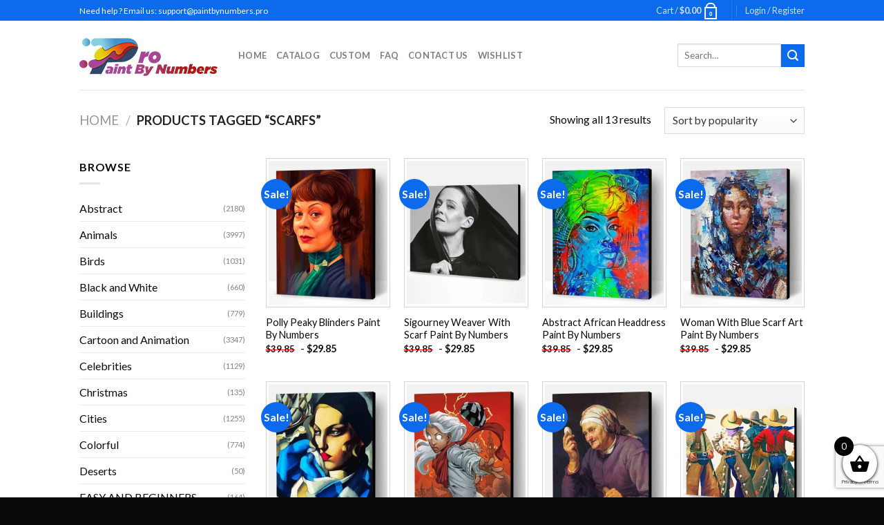

--- FILE ---
content_type: text/html; charset=utf-8
request_url: https://www.google.com/recaptcha/api2/anchor?ar=1&k=6LcR7NYZAAAAAIIag0v5sP2ocYsOXSdoPPg-e1f6&co=aHR0cHM6Ly9wYWludGJ5bnVtYmVycy5wcm86NDQz&hl=en&v=PoyoqOPhxBO7pBk68S4YbpHZ&size=invisible&anchor-ms=20000&execute-ms=30000&cb=rp26ssutwbks
body_size: 48969
content:
<!DOCTYPE HTML><html dir="ltr" lang="en"><head><meta http-equiv="Content-Type" content="text/html; charset=UTF-8">
<meta http-equiv="X-UA-Compatible" content="IE=edge">
<title>reCAPTCHA</title>
<style type="text/css">
/* cyrillic-ext */
@font-face {
  font-family: 'Roboto';
  font-style: normal;
  font-weight: 400;
  font-stretch: 100%;
  src: url(//fonts.gstatic.com/s/roboto/v48/KFO7CnqEu92Fr1ME7kSn66aGLdTylUAMa3GUBHMdazTgWw.woff2) format('woff2');
  unicode-range: U+0460-052F, U+1C80-1C8A, U+20B4, U+2DE0-2DFF, U+A640-A69F, U+FE2E-FE2F;
}
/* cyrillic */
@font-face {
  font-family: 'Roboto';
  font-style: normal;
  font-weight: 400;
  font-stretch: 100%;
  src: url(//fonts.gstatic.com/s/roboto/v48/KFO7CnqEu92Fr1ME7kSn66aGLdTylUAMa3iUBHMdazTgWw.woff2) format('woff2');
  unicode-range: U+0301, U+0400-045F, U+0490-0491, U+04B0-04B1, U+2116;
}
/* greek-ext */
@font-face {
  font-family: 'Roboto';
  font-style: normal;
  font-weight: 400;
  font-stretch: 100%;
  src: url(//fonts.gstatic.com/s/roboto/v48/KFO7CnqEu92Fr1ME7kSn66aGLdTylUAMa3CUBHMdazTgWw.woff2) format('woff2');
  unicode-range: U+1F00-1FFF;
}
/* greek */
@font-face {
  font-family: 'Roboto';
  font-style: normal;
  font-weight: 400;
  font-stretch: 100%;
  src: url(//fonts.gstatic.com/s/roboto/v48/KFO7CnqEu92Fr1ME7kSn66aGLdTylUAMa3-UBHMdazTgWw.woff2) format('woff2');
  unicode-range: U+0370-0377, U+037A-037F, U+0384-038A, U+038C, U+038E-03A1, U+03A3-03FF;
}
/* math */
@font-face {
  font-family: 'Roboto';
  font-style: normal;
  font-weight: 400;
  font-stretch: 100%;
  src: url(//fonts.gstatic.com/s/roboto/v48/KFO7CnqEu92Fr1ME7kSn66aGLdTylUAMawCUBHMdazTgWw.woff2) format('woff2');
  unicode-range: U+0302-0303, U+0305, U+0307-0308, U+0310, U+0312, U+0315, U+031A, U+0326-0327, U+032C, U+032F-0330, U+0332-0333, U+0338, U+033A, U+0346, U+034D, U+0391-03A1, U+03A3-03A9, U+03B1-03C9, U+03D1, U+03D5-03D6, U+03F0-03F1, U+03F4-03F5, U+2016-2017, U+2034-2038, U+203C, U+2040, U+2043, U+2047, U+2050, U+2057, U+205F, U+2070-2071, U+2074-208E, U+2090-209C, U+20D0-20DC, U+20E1, U+20E5-20EF, U+2100-2112, U+2114-2115, U+2117-2121, U+2123-214F, U+2190, U+2192, U+2194-21AE, U+21B0-21E5, U+21F1-21F2, U+21F4-2211, U+2213-2214, U+2216-22FF, U+2308-230B, U+2310, U+2319, U+231C-2321, U+2336-237A, U+237C, U+2395, U+239B-23B7, U+23D0, U+23DC-23E1, U+2474-2475, U+25AF, U+25B3, U+25B7, U+25BD, U+25C1, U+25CA, U+25CC, U+25FB, U+266D-266F, U+27C0-27FF, U+2900-2AFF, U+2B0E-2B11, U+2B30-2B4C, U+2BFE, U+3030, U+FF5B, U+FF5D, U+1D400-1D7FF, U+1EE00-1EEFF;
}
/* symbols */
@font-face {
  font-family: 'Roboto';
  font-style: normal;
  font-weight: 400;
  font-stretch: 100%;
  src: url(//fonts.gstatic.com/s/roboto/v48/KFO7CnqEu92Fr1ME7kSn66aGLdTylUAMaxKUBHMdazTgWw.woff2) format('woff2');
  unicode-range: U+0001-000C, U+000E-001F, U+007F-009F, U+20DD-20E0, U+20E2-20E4, U+2150-218F, U+2190, U+2192, U+2194-2199, U+21AF, U+21E6-21F0, U+21F3, U+2218-2219, U+2299, U+22C4-22C6, U+2300-243F, U+2440-244A, U+2460-24FF, U+25A0-27BF, U+2800-28FF, U+2921-2922, U+2981, U+29BF, U+29EB, U+2B00-2BFF, U+4DC0-4DFF, U+FFF9-FFFB, U+10140-1018E, U+10190-1019C, U+101A0, U+101D0-101FD, U+102E0-102FB, U+10E60-10E7E, U+1D2C0-1D2D3, U+1D2E0-1D37F, U+1F000-1F0FF, U+1F100-1F1AD, U+1F1E6-1F1FF, U+1F30D-1F30F, U+1F315, U+1F31C, U+1F31E, U+1F320-1F32C, U+1F336, U+1F378, U+1F37D, U+1F382, U+1F393-1F39F, U+1F3A7-1F3A8, U+1F3AC-1F3AF, U+1F3C2, U+1F3C4-1F3C6, U+1F3CA-1F3CE, U+1F3D4-1F3E0, U+1F3ED, U+1F3F1-1F3F3, U+1F3F5-1F3F7, U+1F408, U+1F415, U+1F41F, U+1F426, U+1F43F, U+1F441-1F442, U+1F444, U+1F446-1F449, U+1F44C-1F44E, U+1F453, U+1F46A, U+1F47D, U+1F4A3, U+1F4B0, U+1F4B3, U+1F4B9, U+1F4BB, U+1F4BF, U+1F4C8-1F4CB, U+1F4D6, U+1F4DA, U+1F4DF, U+1F4E3-1F4E6, U+1F4EA-1F4ED, U+1F4F7, U+1F4F9-1F4FB, U+1F4FD-1F4FE, U+1F503, U+1F507-1F50B, U+1F50D, U+1F512-1F513, U+1F53E-1F54A, U+1F54F-1F5FA, U+1F610, U+1F650-1F67F, U+1F687, U+1F68D, U+1F691, U+1F694, U+1F698, U+1F6AD, U+1F6B2, U+1F6B9-1F6BA, U+1F6BC, U+1F6C6-1F6CF, U+1F6D3-1F6D7, U+1F6E0-1F6EA, U+1F6F0-1F6F3, U+1F6F7-1F6FC, U+1F700-1F7FF, U+1F800-1F80B, U+1F810-1F847, U+1F850-1F859, U+1F860-1F887, U+1F890-1F8AD, U+1F8B0-1F8BB, U+1F8C0-1F8C1, U+1F900-1F90B, U+1F93B, U+1F946, U+1F984, U+1F996, U+1F9E9, U+1FA00-1FA6F, U+1FA70-1FA7C, U+1FA80-1FA89, U+1FA8F-1FAC6, U+1FACE-1FADC, U+1FADF-1FAE9, U+1FAF0-1FAF8, U+1FB00-1FBFF;
}
/* vietnamese */
@font-face {
  font-family: 'Roboto';
  font-style: normal;
  font-weight: 400;
  font-stretch: 100%;
  src: url(//fonts.gstatic.com/s/roboto/v48/KFO7CnqEu92Fr1ME7kSn66aGLdTylUAMa3OUBHMdazTgWw.woff2) format('woff2');
  unicode-range: U+0102-0103, U+0110-0111, U+0128-0129, U+0168-0169, U+01A0-01A1, U+01AF-01B0, U+0300-0301, U+0303-0304, U+0308-0309, U+0323, U+0329, U+1EA0-1EF9, U+20AB;
}
/* latin-ext */
@font-face {
  font-family: 'Roboto';
  font-style: normal;
  font-weight: 400;
  font-stretch: 100%;
  src: url(//fonts.gstatic.com/s/roboto/v48/KFO7CnqEu92Fr1ME7kSn66aGLdTylUAMa3KUBHMdazTgWw.woff2) format('woff2');
  unicode-range: U+0100-02BA, U+02BD-02C5, U+02C7-02CC, U+02CE-02D7, U+02DD-02FF, U+0304, U+0308, U+0329, U+1D00-1DBF, U+1E00-1E9F, U+1EF2-1EFF, U+2020, U+20A0-20AB, U+20AD-20C0, U+2113, U+2C60-2C7F, U+A720-A7FF;
}
/* latin */
@font-face {
  font-family: 'Roboto';
  font-style: normal;
  font-weight: 400;
  font-stretch: 100%;
  src: url(//fonts.gstatic.com/s/roboto/v48/KFO7CnqEu92Fr1ME7kSn66aGLdTylUAMa3yUBHMdazQ.woff2) format('woff2');
  unicode-range: U+0000-00FF, U+0131, U+0152-0153, U+02BB-02BC, U+02C6, U+02DA, U+02DC, U+0304, U+0308, U+0329, U+2000-206F, U+20AC, U+2122, U+2191, U+2193, U+2212, U+2215, U+FEFF, U+FFFD;
}
/* cyrillic-ext */
@font-face {
  font-family: 'Roboto';
  font-style: normal;
  font-weight: 500;
  font-stretch: 100%;
  src: url(//fonts.gstatic.com/s/roboto/v48/KFO7CnqEu92Fr1ME7kSn66aGLdTylUAMa3GUBHMdazTgWw.woff2) format('woff2');
  unicode-range: U+0460-052F, U+1C80-1C8A, U+20B4, U+2DE0-2DFF, U+A640-A69F, U+FE2E-FE2F;
}
/* cyrillic */
@font-face {
  font-family: 'Roboto';
  font-style: normal;
  font-weight: 500;
  font-stretch: 100%;
  src: url(//fonts.gstatic.com/s/roboto/v48/KFO7CnqEu92Fr1ME7kSn66aGLdTylUAMa3iUBHMdazTgWw.woff2) format('woff2');
  unicode-range: U+0301, U+0400-045F, U+0490-0491, U+04B0-04B1, U+2116;
}
/* greek-ext */
@font-face {
  font-family: 'Roboto';
  font-style: normal;
  font-weight: 500;
  font-stretch: 100%;
  src: url(//fonts.gstatic.com/s/roboto/v48/KFO7CnqEu92Fr1ME7kSn66aGLdTylUAMa3CUBHMdazTgWw.woff2) format('woff2');
  unicode-range: U+1F00-1FFF;
}
/* greek */
@font-face {
  font-family: 'Roboto';
  font-style: normal;
  font-weight: 500;
  font-stretch: 100%;
  src: url(//fonts.gstatic.com/s/roboto/v48/KFO7CnqEu92Fr1ME7kSn66aGLdTylUAMa3-UBHMdazTgWw.woff2) format('woff2');
  unicode-range: U+0370-0377, U+037A-037F, U+0384-038A, U+038C, U+038E-03A1, U+03A3-03FF;
}
/* math */
@font-face {
  font-family: 'Roboto';
  font-style: normal;
  font-weight: 500;
  font-stretch: 100%;
  src: url(//fonts.gstatic.com/s/roboto/v48/KFO7CnqEu92Fr1ME7kSn66aGLdTylUAMawCUBHMdazTgWw.woff2) format('woff2');
  unicode-range: U+0302-0303, U+0305, U+0307-0308, U+0310, U+0312, U+0315, U+031A, U+0326-0327, U+032C, U+032F-0330, U+0332-0333, U+0338, U+033A, U+0346, U+034D, U+0391-03A1, U+03A3-03A9, U+03B1-03C9, U+03D1, U+03D5-03D6, U+03F0-03F1, U+03F4-03F5, U+2016-2017, U+2034-2038, U+203C, U+2040, U+2043, U+2047, U+2050, U+2057, U+205F, U+2070-2071, U+2074-208E, U+2090-209C, U+20D0-20DC, U+20E1, U+20E5-20EF, U+2100-2112, U+2114-2115, U+2117-2121, U+2123-214F, U+2190, U+2192, U+2194-21AE, U+21B0-21E5, U+21F1-21F2, U+21F4-2211, U+2213-2214, U+2216-22FF, U+2308-230B, U+2310, U+2319, U+231C-2321, U+2336-237A, U+237C, U+2395, U+239B-23B7, U+23D0, U+23DC-23E1, U+2474-2475, U+25AF, U+25B3, U+25B7, U+25BD, U+25C1, U+25CA, U+25CC, U+25FB, U+266D-266F, U+27C0-27FF, U+2900-2AFF, U+2B0E-2B11, U+2B30-2B4C, U+2BFE, U+3030, U+FF5B, U+FF5D, U+1D400-1D7FF, U+1EE00-1EEFF;
}
/* symbols */
@font-face {
  font-family: 'Roboto';
  font-style: normal;
  font-weight: 500;
  font-stretch: 100%;
  src: url(//fonts.gstatic.com/s/roboto/v48/KFO7CnqEu92Fr1ME7kSn66aGLdTylUAMaxKUBHMdazTgWw.woff2) format('woff2');
  unicode-range: U+0001-000C, U+000E-001F, U+007F-009F, U+20DD-20E0, U+20E2-20E4, U+2150-218F, U+2190, U+2192, U+2194-2199, U+21AF, U+21E6-21F0, U+21F3, U+2218-2219, U+2299, U+22C4-22C6, U+2300-243F, U+2440-244A, U+2460-24FF, U+25A0-27BF, U+2800-28FF, U+2921-2922, U+2981, U+29BF, U+29EB, U+2B00-2BFF, U+4DC0-4DFF, U+FFF9-FFFB, U+10140-1018E, U+10190-1019C, U+101A0, U+101D0-101FD, U+102E0-102FB, U+10E60-10E7E, U+1D2C0-1D2D3, U+1D2E0-1D37F, U+1F000-1F0FF, U+1F100-1F1AD, U+1F1E6-1F1FF, U+1F30D-1F30F, U+1F315, U+1F31C, U+1F31E, U+1F320-1F32C, U+1F336, U+1F378, U+1F37D, U+1F382, U+1F393-1F39F, U+1F3A7-1F3A8, U+1F3AC-1F3AF, U+1F3C2, U+1F3C4-1F3C6, U+1F3CA-1F3CE, U+1F3D4-1F3E0, U+1F3ED, U+1F3F1-1F3F3, U+1F3F5-1F3F7, U+1F408, U+1F415, U+1F41F, U+1F426, U+1F43F, U+1F441-1F442, U+1F444, U+1F446-1F449, U+1F44C-1F44E, U+1F453, U+1F46A, U+1F47D, U+1F4A3, U+1F4B0, U+1F4B3, U+1F4B9, U+1F4BB, U+1F4BF, U+1F4C8-1F4CB, U+1F4D6, U+1F4DA, U+1F4DF, U+1F4E3-1F4E6, U+1F4EA-1F4ED, U+1F4F7, U+1F4F9-1F4FB, U+1F4FD-1F4FE, U+1F503, U+1F507-1F50B, U+1F50D, U+1F512-1F513, U+1F53E-1F54A, U+1F54F-1F5FA, U+1F610, U+1F650-1F67F, U+1F687, U+1F68D, U+1F691, U+1F694, U+1F698, U+1F6AD, U+1F6B2, U+1F6B9-1F6BA, U+1F6BC, U+1F6C6-1F6CF, U+1F6D3-1F6D7, U+1F6E0-1F6EA, U+1F6F0-1F6F3, U+1F6F7-1F6FC, U+1F700-1F7FF, U+1F800-1F80B, U+1F810-1F847, U+1F850-1F859, U+1F860-1F887, U+1F890-1F8AD, U+1F8B0-1F8BB, U+1F8C0-1F8C1, U+1F900-1F90B, U+1F93B, U+1F946, U+1F984, U+1F996, U+1F9E9, U+1FA00-1FA6F, U+1FA70-1FA7C, U+1FA80-1FA89, U+1FA8F-1FAC6, U+1FACE-1FADC, U+1FADF-1FAE9, U+1FAF0-1FAF8, U+1FB00-1FBFF;
}
/* vietnamese */
@font-face {
  font-family: 'Roboto';
  font-style: normal;
  font-weight: 500;
  font-stretch: 100%;
  src: url(//fonts.gstatic.com/s/roboto/v48/KFO7CnqEu92Fr1ME7kSn66aGLdTylUAMa3OUBHMdazTgWw.woff2) format('woff2');
  unicode-range: U+0102-0103, U+0110-0111, U+0128-0129, U+0168-0169, U+01A0-01A1, U+01AF-01B0, U+0300-0301, U+0303-0304, U+0308-0309, U+0323, U+0329, U+1EA0-1EF9, U+20AB;
}
/* latin-ext */
@font-face {
  font-family: 'Roboto';
  font-style: normal;
  font-weight: 500;
  font-stretch: 100%;
  src: url(//fonts.gstatic.com/s/roboto/v48/KFO7CnqEu92Fr1ME7kSn66aGLdTylUAMa3KUBHMdazTgWw.woff2) format('woff2');
  unicode-range: U+0100-02BA, U+02BD-02C5, U+02C7-02CC, U+02CE-02D7, U+02DD-02FF, U+0304, U+0308, U+0329, U+1D00-1DBF, U+1E00-1E9F, U+1EF2-1EFF, U+2020, U+20A0-20AB, U+20AD-20C0, U+2113, U+2C60-2C7F, U+A720-A7FF;
}
/* latin */
@font-face {
  font-family: 'Roboto';
  font-style: normal;
  font-weight: 500;
  font-stretch: 100%;
  src: url(//fonts.gstatic.com/s/roboto/v48/KFO7CnqEu92Fr1ME7kSn66aGLdTylUAMa3yUBHMdazQ.woff2) format('woff2');
  unicode-range: U+0000-00FF, U+0131, U+0152-0153, U+02BB-02BC, U+02C6, U+02DA, U+02DC, U+0304, U+0308, U+0329, U+2000-206F, U+20AC, U+2122, U+2191, U+2193, U+2212, U+2215, U+FEFF, U+FFFD;
}
/* cyrillic-ext */
@font-face {
  font-family: 'Roboto';
  font-style: normal;
  font-weight: 900;
  font-stretch: 100%;
  src: url(//fonts.gstatic.com/s/roboto/v48/KFO7CnqEu92Fr1ME7kSn66aGLdTylUAMa3GUBHMdazTgWw.woff2) format('woff2');
  unicode-range: U+0460-052F, U+1C80-1C8A, U+20B4, U+2DE0-2DFF, U+A640-A69F, U+FE2E-FE2F;
}
/* cyrillic */
@font-face {
  font-family: 'Roboto';
  font-style: normal;
  font-weight: 900;
  font-stretch: 100%;
  src: url(//fonts.gstatic.com/s/roboto/v48/KFO7CnqEu92Fr1ME7kSn66aGLdTylUAMa3iUBHMdazTgWw.woff2) format('woff2');
  unicode-range: U+0301, U+0400-045F, U+0490-0491, U+04B0-04B1, U+2116;
}
/* greek-ext */
@font-face {
  font-family: 'Roboto';
  font-style: normal;
  font-weight: 900;
  font-stretch: 100%;
  src: url(//fonts.gstatic.com/s/roboto/v48/KFO7CnqEu92Fr1ME7kSn66aGLdTylUAMa3CUBHMdazTgWw.woff2) format('woff2');
  unicode-range: U+1F00-1FFF;
}
/* greek */
@font-face {
  font-family: 'Roboto';
  font-style: normal;
  font-weight: 900;
  font-stretch: 100%;
  src: url(//fonts.gstatic.com/s/roboto/v48/KFO7CnqEu92Fr1ME7kSn66aGLdTylUAMa3-UBHMdazTgWw.woff2) format('woff2');
  unicode-range: U+0370-0377, U+037A-037F, U+0384-038A, U+038C, U+038E-03A1, U+03A3-03FF;
}
/* math */
@font-face {
  font-family: 'Roboto';
  font-style: normal;
  font-weight: 900;
  font-stretch: 100%;
  src: url(//fonts.gstatic.com/s/roboto/v48/KFO7CnqEu92Fr1ME7kSn66aGLdTylUAMawCUBHMdazTgWw.woff2) format('woff2');
  unicode-range: U+0302-0303, U+0305, U+0307-0308, U+0310, U+0312, U+0315, U+031A, U+0326-0327, U+032C, U+032F-0330, U+0332-0333, U+0338, U+033A, U+0346, U+034D, U+0391-03A1, U+03A3-03A9, U+03B1-03C9, U+03D1, U+03D5-03D6, U+03F0-03F1, U+03F4-03F5, U+2016-2017, U+2034-2038, U+203C, U+2040, U+2043, U+2047, U+2050, U+2057, U+205F, U+2070-2071, U+2074-208E, U+2090-209C, U+20D0-20DC, U+20E1, U+20E5-20EF, U+2100-2112, U+2114-2115, U+2117-2121, U+2123-214F, U+2190, U+2192, U+2194-21AE, U+21B0-21E5, U+21F1-21F2, U+21F4-2211, U+2213-2214, U+2216-22FF, U+2308-230B, U+2310, U+2319, U+231C-2321, U+2336-237A, U+237C, U+2395, U+239B-23B7, U+23D0, U+23DC-23E1, U+2474-2475, U+25AF, U+25B3, U+25B7, U+25BD, U+25C1, U+25CA, U+25CC, U+25FB, U+266D-266F, U+27C0-27FF, U+2900-2AFF, U+2B0E-2B11, U+2B30-2B4C, U+2BFE, U+3030, U+FF5B, U+FF5D, U+1D400-1D7FF, U+1EE00-1EEFF;
}
/* symbols */
@font-face {
  font-family: 'Roboto';
  font-style: normal;
  font-weight: 900;
  font-stretch: 100%;
  src: url(//fonts.gstatic.com/s/roboto/v48/KFO7CnqEu92Fr1ME7kSn66aGLdTylUAMaxKUBHMdazTgWw.woff2) format('woff2');
  unicode-range: U+0001-000C, U+000E-001F, U+007F-009F, U+20DD-20E0, U+20E2-20E4, U+2150-218F, U+2190, U+2192, U+2194-2199, U+21AF, U+21E6-21F0, U+21F3, U+2218-2219, U+2299, U+22C4-22C6, U+2300-243F, U+2440-244A, U+2460-24FF, U+25A0-27BF, U+2800-28FF, U+2921-2922, U+2981, U+29BF, U+29EB, U+2B00-2BFF, U+4DC0-4DFF, U+FFF9-FFFB, U+10140-1018E, U+10190-1019C, U+101A0, U+101D0-101FD, U+102E0-102FB, U+10E60-10E7E, U+1D2C0-1D2D3, U+1D2E0-1D37F, U+1F000-1F0FF, U+1F100-1F1AD, U+1F1E6-1F1FF, U+1F30D-1F30F, U+1F315, U+1F31C, U+1F31E, U+1F320-1F32C, U+1F336, U+1F378, U+1F37D, U+1F382, U+1F393-1F39F, U+1F3A7-1F3A8, U+1F3AC-1F3AF, U+1F3C2, U+1F3C4-1F3C6, U+1F3CA-1F3CE, U+1F3D4-1F3E0, U+1F3ED, U+1F3F1-1F3F3, U+1F3F5-1F3F7, U+1F408, U+1F415, U+1F41F, U+1F426, U+1F43F, U+1F441-1F442, U+1F444, U+1F446-1F449, U+1F44C-1F44E, U+1F453, U+1F46A, U+1F47D, U+1F4A3, U+1F4B0, U+1F4B3, U+1F4B9, U+1F4BB, U+1F4BF, U+1F4C8-1F4CB, U+1F4D6, U+1F4DA, U+1F4DF, U+1F4E3-1F4E6, U+1F4EA-1F4ED, U+1F4F7, U+1F4F9-1F4FB, U+1F4FD-1F4FE, U+1F503, U+1F507-1F50B, U+1F50D, U+1F512-1F513, U+1F53E-1F54A, U+1F54F-1F5FA, U+1F610, U+1F650-1F67F, U+1F687, U+1F68D, U+1F691, U+1F694, U+1F698, U+1F6AD, U+1F6B2, U+1F6B9-1F6BA, U+1F6BC, U+1F6C6-1F6CF, U+1F6D3-1F6D7, U+1F6E0-1F6EA, U+1F6F0-1F6F3, U+1F6F7-1F6FC, U+1F700-1F7FF, U+1F800-1F80B, U+1F810-1F847, U+1F850-1F859, U+1F860-1F887, U+1F890-1F8AD, U+1F8B0-1F8BB, U+1F8C0-1F8C1, U+1F900-1F90B, U+1F93B, U+1F946, U+1F984, U+1F996, U+1F9E9, U+1FA00-1FA6F, U+1FA70-1FA7C, U+1FA80-1FA89, U+1FA8F-1FAC6, U+1FACE-1FADC, U+1FADF-1FAE9, U+1FAF0-1FAF8, U+1FB00-1FBFF;
}
/* vietnamese */
@font-face {
  font-family: 'Roboto';
  font-style: normal;
  font-weight: 900;
  font-stretch: 100%;
  src: url(//fonts.gstatic.com/s/roboto/v48/KFO7CnqEu92Fr1ME7kSn66aGLdTylUAMa3OUBHMdazTgWw.woff2) format('woff2');
  unicode-range: U+0102-0103, U+0110-0111, U+0128-0129, U+0168-0169, U+01A0-01A1, U+01AF-01B0, U+0300-0301, U+0303-0304, U+0308-0309, U+0323, U+0329, U+1EA0-1EF9, U+20AB;
}
/* latin-ext */
@font-face {
  font-family: 'Roboto';
  font-style: normal;
  font-weight: 900;
  font-stretch: 100%;
  src: url(//fonts.gstatic.com/s/roboto/v48/KFO7CnqEu92Fr1ME7kSn66aGLdTylUAMa3KUBHMdazTgWw.woff2) format('woff2');
  unicode-range: U+0100-02BA, U+02BD-02C5, U+02C7-02CC, U+02CE-02D7, U+02DD-02FF, U+0304, U+0308, U+0329, U+1D00-1DBF, U+1E00-1E9F, U+1EF2-1EFF, U+2020, U+20A0-20AB, U+20AD-20C0, U+2113, U+2C60-2C7F, U+A720-A7FF;
}
/* latin */
@font-face {
  font-family: 'Roboto';
  font-style: normal;
  font-weight: 900;
  font-stretch: 100%;
  src: url(//fonts.gstatic.com/s/roboto/v48/KFO7CnqEu92Fr1ME7kSn66aGLdTylUAMa3yUBHMdazQ.woff2) format('woff2');
  unicode-range: U+0000-00FF, U+0131, U+0152-0153, U+02BB-02BC, U+02C6, U+02DA, U+02DC, U+0304, U+0308, U+0329, U+2000-206F, U+20AC, U+2122, U+2191, U+2193, U+2212, U+2215, U+FEFF, U+FFFD;
}

</style>
<link rel="stylesheet" type="text/css" href="https://www.gstatic.com/recaptcha/releases/PoyoqOPhxBO7pBk68S4YbpHZ/styles__ltr.css">
<script nonce="OtMouu9Xvzv4knIGB75asQ" type="text/javascript">window['__recaptcha_api'] = 'https://www.google.com/recaptcha/api2/';</script>
<script type="text/javascript" src="https://www.gstatic.com/recaptcha/releases/PoyoqOPhxBO7pBk68S4YbpHZ/recaptcha__en.js" nonce="OtMouu9Xvzv4knIGB75asQ">
      
    </script></head>
<body><div id="rc-anchor-alert" class="rc-anchor-alert"></div>
<input type="hidden" id="recaptcha-token" value="[base64]">
<script type="text/javascript" nonce="OtMouu9Xvzv4knIGB75asQ">
      recaptcha.anchor.Main.init("[\x22ainput\x22,[\x22bgdata\x22,\x22\x22,\[base64]/[base64]/MjU1Ong/[base64]/[base64]/[base64]/[base64]/[base64]/[base64]/[base64]/[base64]/[base64]/[base64]/[base64]/[base64]/[base64]/[base64]/[base64]\\u003d\x22,\[base64]\\u003d\x22,\x22R8KHw4hnXjAkwrIGc2s7WMOEbmYRwpLDtSBYwphzR8KDMTMgA8O3w6XDgsO+wqjDnsOdWcOWwo4IeMKLw4/DtsOSwpTDgUkHcwTDoGQxwoHCnV7DuS4nwqkuLsOvwoHDkMOew4fCr8O4FXLDuQghw6rDucOLNcOlw48Tw6rDj3zDgz/[base64]/w6dsSMKYw7DDu8OKLD/DosOSwr3ChMOpDHfCrsKFwoPCgFDDgkPDicOjSSofWMKZw4ZGw4rDomzDj8OeA8KUQQDDtk3DgMK2M8OOAFcBw503bsOFwqsRFcO1PhY/wovCr8OPwqRTwosQdW7Dhmk8wqrDpMKLwrDDtsKgwr9DEAPCnsKcJ0kLwo3DgMK6Fy8YJMO8wo/CjjPDt8ObVE88wqnCssKsAcO0Q0bCuMODw6/DksKVw7XDq21Xw6d2fRRNw4tDUlc6IkfDlcOlHVnCsEfCtGPDkMOLImPChcKuOzbChH/Cu29GLMO9wq/Cq2DDsUAhEXzDhHnDu8K7wr0nCmsicsOBecKZwpHCtsO5HRLDij7DmcOyOcOSwqrDjMKXWXrDiXDDsRFswqzCkMOyBMO+WSR4c2rChcK+NMOvK8KHA33Cv8KJJsKAby/DuR/DucO/EMKHwpJrwoPCsMOTw7TDoh8UIXnDvlMpwr3ClsKgccK3wrDDlwjCtcKLwrTDk8KpA0TCkcOGEUcjw5k/FmLCs8OFw6PDtcObPWdhw6wHw63DnVFqw5MuenXCoTxpw6LDmk/DkjrDj8K2TgDDs8OBwqjDmsK1w7ImZC4Xw6E1LcOuY8OlLV7CtMKGwoPCtsOqHsOawqUpMsOuwp3Cq8KJw55wBcK7ZcKHXT3CpcOXwrEYwplDwovDjU/CisOMw4jCixbDscKRwqvDpMKRHMOFUVpGw5vCnR4AYMKQwp/DqsK9w7TCosK0R8Kxw5HDpsKGF8OrwpDDv8KnwrPDoEoJC0Yrw5vCsjvCqGQgw5s/KzhSwrkbZsOtwqIxwoHDhMKMO8KoOUJYa3LCn8OOISNxSsKkwoAaO8Oew7zDrWo1QsKeJ8Odw7TDrAbDrMOWw75/CcO+w47DpwJTwrbCqMOmwoMeHytddMOAfS3CkkovwoIMw7DCrhfCvh3DrMKBw6ERwr3Dm1DClsKdw7vCsj7Di8KmbcOqw4EsX2zCocKSXSAmwoFNw5HCjMKKw4vDpcO4UcKGwoFRQizDmsOwZsK0fcO6UMOPwr/ClwvCsMKFw6fCr1d6OEA+w6NAejPCksKlK3d1FVt8w7RXw47Cq8OiIg/Cn8OqHF7DnsOGw4PCvmHCtMK4UcKAKcKdwoF0wqcUw7nDtSPCllvCg8Kow5JNZUUsFcKawoTDs3LDt8KuLhvDhXUIwojCsMO/woA1wrrCq8OFwqHDi0nDkF8CfUrCozl+KsKnXMOhw40gScORRsOIJWwOw5/Ci8OORj/[base64]/DliHDv8KUw4DDqDpnwqA+CMO5wpzCvUDCicOwQsOEw7/[base64]/DuRbClj7CpCXCrENiCCo2eXzCsy1yA8OGwrTDqGLCp8O/ccO2P8OUw4bDtMKEE8KTw7o7w4bDsDbDpMKXUicqKTg+wrQWLAY2w7hYwqNBKMKzCMOnwoUlCAjCpjDDqhvClsOcw5BYWC5awpDDjcK3McK8AcKfwojCksK3YXlwAAbCkXTCrMK/aMO9bMKEInHChsKkYsOkUMKqKcOrw4/[base64]/Cg8OBF2YpSG5/JWZxS2bDpmwqNMOxasKtwrnDj8KSSg5Nd8OHIQ4LWcKsw7/DiQlEwqtXUinCkGJYTVXDicO+w4bDpMKIIwTCrmV0BTTCvGfDn8KMNHjClWkQwofCu8KWw6fDjADCpmcAw4vCjMO5wokGw5PCq8OVRMOuJcKqw6/Cl8OMNzM2DULDnsKOK8O2wqgKIMKgBnDDmcO8CsKMIgrDrHHCn8OGwrrCulbCjsKjF8O8wqbDvhpKIQnCmxYpwqnDisKPRsOAa8KVQ8Krw4LDiCbCgsOCwqDDrMKWBT05w4TDnMOhw7bCiwoiG8Kzw6/[base64]/DsMOHw4nCvyPDscOIbAcuwrNaw6cdwrjDuMOffCp3wrw5w5xYbcKKAcO5QsOxBVBoXMKVLjDDicO5dsKpWjN0wr3DocOJw6HDk8KhHmUlwpw8bBjDiG7DucOUScKSwobDminDscOvw6lkw50awr4Mwpxmw6/CgCREw58ISwJlwoTDj8KQw6fDv8KDwqbDmMKiw7wDQ2oAC8KKw5c5SE55ADQGakTDp8O1woAYCsKzw6QsacKCalHCkBzDkMKLwpDDkWMvw5/Ckw4NGsK2w5vDq3E/[base64]/JTBjwrRvwoXDv8KWw53DjMO0w6xgc8KlwpdEwqvDpMKDw6hzScKoGjDDu8KVwpJXFMOCwrbDgMOrW8Khw4xOw7Fdw7hnwqDDu8Kiw4V5w6jCoH7CjU45w7DCuXDCvzd/C1HCuGfClcOtw5bCr3PCr8Kjw5PCvn7DkMO/JcOpw5HCkMOdQxdlwojDjsOKWBvDs31rw5LDug8Hwow8KHnDhAdqw7EIJwfDpjfDg2zCsERIPUUwKcOnw5IBAcKKCA/[base64]/[base64]/DpMKWwpbCt1c3G3J2cMONNsOhCMKvw4LDsClSwo/ClcOsURsafcOiYsO1wp/Do8OSNwDDk8K0w7ESw7woYQjDpMOfYyzCrWASwp3Cn8KUK8O6wqPCv3IPw6/DvsKWH8OeLsOtwrYSAHzCtjgsbWZCwqPCsiktLcK5wpHCtxrDvcKEwqcaCV7CkzrCr8KkwopsAAduwqMVEn/CvgjDrcOoTwpDw5bDhjM9MW4HdhwnRBbDox5gw50Sw7tOIcK+w7hMdsOZcsKVwpNpw74pZhdEw7PDqFpCw5duR8Otw504wqHDu3/CumNbRcKtw5puw6USWMKhwoHDi3bDvATDlsKTw77DsmUQGTVMwpnDtho1w5fDhRbCgF3CtU4kwoVZesKWw5YAwpJBwqwmMsO6w5TCvMKcw654enjDh8OKGSUvAcKlc8K/[base64]/CulhzeMOdZ8OsADPCoywUY8O2NA3DrkHDuW1ewolmVX7DlAc8w50cQhbDlmvDmsKRTSTDtVzDoHXDpsODLFQvEXcgw7RLwo8Xwq58bRRWw6bCrcOqw7/DsxYuwpJiwr3Dn8OOw6oGwo3DicO/ImIvwrIKcRhEw7DCk2tndcKhw7DCo1dqaU7CqBBlw7TCoHlNw4LCicOyRyxHHTLDrT/CjzAccxd6w6BiwroCOMOEw5LCpcO9XEkiwopUQDrCmMOfwqw2woclwpzCqXLDscKyD0/DtBxyD8K/airDjQElSMKLw6FkCHZLWMORw4QROcKKI8K+BnpXUVvCvcOUPsOhaE/ChcOgMw7CghzChT4uw77DvERQV8Orw5vCvnU7XG46w5XDk8OcXScKAcOvFsKqw6DCoVDDv8O/M8O6w4JEw5XCi8K4w7jDmXDClkLDm8OgwpnCvwzClW/[base64]/Dv8KTwr5PH8ONaljCoyQwwp4Gw5R+C2wmwrfDnsOgwo4fDGNpFz/CkMKZIMK1R8Okw5FoMHhfwo0fw63Cn0Uow7LDnMK5MMOdIsKIKMKfGF3Cn1lRfm7DhMKAw7duOMOpw5fCtcKPKkLDij7Dt8OpUsKQw5Egw4LCicONwqPCg8KJJMOpwrTDo3MiC8OzwobCnsOSbnDDkUc8DsOKOFxLw4/DicOtXnLDpzAJcsO3wq9VR2MpWCjDk8K2w4VGTsKnAWPCrCzDkcOIw5kHwqI/[base64]/DjAvDi8OBEMKiwoLDinzDi2HDj1PCmXIdwr4XRMKmw7vCosOjw4AbwoLDosO5MQx3wrpocMOnZ1tawoMVw7TDuFtYdVvCkizDmsKQw6pbTsO8woETwqYDw5nDucKQLHJRwp3Cn0QrXsKUE8KJNsORwrvCi1c7f8O8woLCn8OtWGldw4HDn8O8wrBqSsOBw6/[base64]/Ct3TCjcKKQcK6w4owCMOgFcOxwp3Dmm1CS3YXCsKmw78rw6Jtwqx7w6nDmTvCkcOtw6wgw7rCjkdWw7Ufd8OUGxbCucKvw7nDuRTDlMKDwpfCvEVVwq16wrY1wrt0w7IhFsOcJk/DghvCvcKOMyLChMOowqrDvcOuDT8Pw77CghURQRPDoTjCvloPw5pwwrbDtcKtN2hYw4MQeMKbRx7Dg3ccKsKdw7LCkDHCrcKCw4o2WSzDtQB/HijDrEAdwp3CkXFHwozCk8KoQ3TDhcOPw7rDsGNICHwgwp1UM23CjG43wrnCjcK8wobDqwvCqsOYXW3ClVHCuGpsFiYTw7MGH8OeLcKEw4/[base64]/Cszomw6rDi2TCt1MZwoLCscOIw5XDs3HDnsOCHE8DSMKgw6rCnQJbwp/DuMOEw5PDg8K3Ei3CrjZfDQNndADDrlrCmWPDnHhlwqMrw7nCv8K+ZG9/wpTDnsObw6AzfmTDhMKfcsOOScO/McKowpd3Kn04w45mw4bDqmfDhMKnWMKLwr/[base64]/wp9/EsOIR8K/w77CosKLw55rwpvCrRLCh8OhwovCqXAHw5jCnsKgw4odwqAqQMOgw4ReXMKETDppw5LChsKaw4wXw5JAwrTCq8KoWMOPGsOuGsKNJsKzw6oyOCzCj2LDssKmwrQNScOIR8OMHRbDr8KRwoASwoTDgD/DuWfDkcOGw4pvwrMObMKyw4fDtcOREsO6McOvwqnCjmUqw4oWYyFHw6kFwqZKw6g4Fy5Bwq/DmhBKYMK8wqpcwqDDvzbCtlZLe2HCkUHCnsKIwo1twojCti7DncOFw7jCkcOdTglYwo7CjcKiV8Opw6rChBnDnkLDicKIwpHDmsOOLUrDtknCo3/DvMKoN8OZdmRHYFgSwo/Cnglew4PDucORYMO3w7nDvkhuw4hcdcO9woowO3ZsDS3DoVjCv0BLYMK8w7JkYcOfwqwPaC7CtX0rwpLDtMKRIcK+VsOTBcKpwpbDg8KFw6VXwoJgW8O1UG7DrUhmw5/[base64]/wr3CmsOQGMOHw79De8KsNxB5Dl0LwoVMPcOnw7PCkGjDm3vDjApZwqzCt8OtwrPCr8KrbMObGRVyw6dmw4U1IsK4w7M6ewxQwrcAZUk9bcOtw5/CocKyRMO2wpDCsS/[base64]/Dij9ZbmnCp3nDrGvDvsORCMKdw5HDih7ChwTDkMOWPV4bZsO5eMKlLlVgFwJ/[base64]/DvcKCCVZOI8KCB0N5wozCv1gwGldWYxN+Y1ESZMK+aMOVwpoGKcOVIcOBAcKrC8O5H8KdB8KhK8OVw6EKwpsSR8O0w4FFeg4cPwZ0JcOHcDBNLUpowpjDkcOqw4VjwopAw6A1wpVXaAo7X3HDk8K/w4AyQ0LDvMOAXsK8w4rCgsOtBMKQRhrDjmXCkT8lwoXChcOEagvCu8OQeMK+wrkvwr/Djik+wo94EGcywozDrEjCn8OnP8KFw7/DjcKfw4TCskLCn8K2bsOcwoIzwqXDtsKFw7TCisKMdMO/VSNKEsKHO3jCtSbDhcKVa8OWwqDDqsO6HSszwoXDmMOlwrYbw7XCjUbDjsKlw4XDl8KXw5zCpcOowp1oPSYaJy/DqTIKw6giw4oHEV9YJ2LDt8Ozw6vCk3XCmMONNyvCuxbCsMK/McKTFGHCicOfP8KBwqdcN15lP8K1wphaw4LCgDBewp/[base64]/[base64]/DpMKrfk7Dl03DtsORccOfNS1Ewpcaw7wMP0/ClVlDwooZwrpxX1tVLMO/LsKVQsKdHsKgw6Qww7jDjsOiESzDkH5owqZSVsKbw67Ch0dtCDLCoUbDgh9Mw6zCq0skb8OnZzDDnXLDtwl6PGrDlMODw6kEesKtOcO5wpRbwrhIw5YmLThpw6HDjMKuworCuGZcwr7DtE8WBCByP8OTwoTCq2XCjW8ywrDDsggKRQQdBMOgNXrCj8Kbwq/DgsKFYlnDiD91JcKYwoA9B0nCtsKuw55qKFYQVMO1w4fDrgnDqMOww6QzeBXDhkdtw7FKwpgbGMOlCC/DqnrDmMO0wr0lw6Z5BB7DncO3e3DDk8ONw5bCsMO9SAVjMcKOwo7CjEJXbwwRwrwTRU/Dq23CjgVNU8Kgw5cNw7jDolnDqULCtRXCiU3Cng/DlsKhccK8Pic6w6gzRGp7w6F2wrwtM8KnCCMWd2MXDBoJwpDCrzfDmS7CksKBw7R+wop7w4LDrsKrwpouTsOEw5zCucOaM3nDnUbDi8Krw6EawoUmw6EbGU/CkGhbw4cRLyfCrcOrNsOoR3rDsFhvNcOQwoZmcm0dQMOtw7LCpHhswpDDlMObw4zCncOwQDZIbMKMw7zCjcOfUBHCg8OLw4HCoQPCtcOZwoTCvsKVwpJFbjHCpMKeQMO7Vx/[base64]/DnsO+HsKow6bDnWLDqULDhgHDtQQaJcKqOsOkejrCgsKkI1odw4nCmj3CnElZwobDuMOJw6QIwovCmsOAD8KsBsKUB8Oywp0RZivCjXUadF/Co8KhKTlFWMKGwpUKw5QeC8Okwodrw5VzwpB1d8OEJMKawqRvdQJAw5wwwq/Cu8KuPMOmSSzDqcOow5FcwqLDm8KBacKKwpLDh8OWw4MFw6zCq8KiEkvDqjEew6nDtMKaYjNILsKaHW/DmcK4wopEw7TDjMOxwpg7woDDmlQLwrBtwrs4wqw5bSbCtULCsWTDlHrCssOwUWHCnmV0ZsK3cjzCj8OUw5IPGRxjI2RZMsOSw73Cs8O7bn3DpyQXD3AFXk3CjiURfhA9eychfcKuFGjDmcOoAsKnwpjCgsKYTzgoUz3Dk8Ofa8Kowq/CtG7DvULDnsOewqDChi96KcK1wp3Cjg7CtGfDucKzwrXDosOmYExTHErDqh83SD1WB8O/wrfCq1pgRWxnYg/[base64]/[base64]/CVDDncKFw785EmPCuTTDqgIFCcONXVYPw5TCuXvDjMKnFWjChVR5w49IwqjCu8KMwpTCm8K3bADCv17Cv8KCw5LCsMOqbMO/w5UQwo3CgMKHNkIJZhA3VMKiwoXChEPDgH/[base64]/CkkDDuDnDpmhXWUjCvB3CmUAWfTEuwrTDlsOxSHvDqkJ/LRQ0VcOhwpTDo004w6siw7Qzw7E0wqTDvsKrNHbDn8KmwpU6wr3DoEMMw41aGVIrXkbCvE/CgVsmwrsYW8O3IQQqw7nCksOQwozDuCkkBcOcw6pKTUgvwrXCusKoworDm8OOw4DCk8O8w5/DucKrcEZHwozCuipTGQ3DmcOuDsOVw5jDksO3wrtGw4zCgsK9wrPCmcKxOWrCnC9qw5DCp1vCqmjDsMOJw5IKY8K0UsKsClfCqwkJw6zCqMOjwrpew6LDncKKwpbDs04WM8KQwrzCjsKww5hiXsO/RFjCmMOmcAnDvcKzXMOjcWJ4XV1ew6EPXGh8R8OtJMKfw6TCtcKHw7YWSsOFS8K6TmF3d8ORw6HCqHfCjG/CjljDs39mB8OXc8OAw68Ew5g7woU2YQXCncO9fA3Ch8KCTMKMw7sfw7hPD8Khw5/CkMOsw5HDjUvDtsORwpDCo8KbL0TCmHBqKcOFwrjCl8KCwpZ3UCU2IQDDqBdLwqXCtm9/w77Cj8Opw4TCnMOIw7PDmknDu8OFw7/DvnbCiGbCgMKBIAtUwq1FZXHCqMOMw6PCnGDDmnzDlMOtYw5uwoU8w5IvTgIBcDAGfjxBKcKpHsOFJsKKwqbCgHbCuMO4w71UbCZ/BwTCjjcIw5XCtcO2w5DCqW9Zwo7DrnNLw7DClV1yw7FkN8KfwrdLA8K4w5MMRGA5w7XDvy5SP2sJWsKbw7NMaDQvIMK1TDfCmcKFAFLCi8KjJMODAHjDisKWw7daKsKYw4xOwq/[base64]/CmMK3bHDCpcOhwqdkwqjDkcK6w5hQUMOpwqVgwoEzwo/DvDs8w4pGccOrw5ctEcKYw6bCqMOYw5sSwrXDmMOQVsKrw4ZYwpPCoQYrGMO2w7gdw5jCrk3CrWTCsTYQwpV8Y3fCmF7Duh42wprDosOLclt8wqkZDUbCgcO3w7XCmh3DhTbDoTTClcKxwqBTw6U/[base64]/[base64]/Cv3p4M8O+w4bDq1Y/[base64]/DpcOmw63CgFXCliJyw7nCqCXCjMKjOV4bw7/DvsK3I1DDs8Kpw4QYL2LDmXjCosKdwozCjkAHwpvDqUDCoMOlwo0Mw4E8w6/CjiIAH8KGwqjDkGR/HsOBZcKnOBDDmMKPZQLCjcKBw48ywokoFx3Ch8Klwo9/SsO9woIga8OrbcOhMcOkDXdGw7c5wrBbw4bCll7CqjPClsOfw4jCnMO7C8OQw4zCoxbDk8OfBcO0T0MTHyYmG8KewpvDnSMHw6fCpUjCoBLCoTNxwr/DnMKqw6lsOUgjw5LCj2bDkcKNe1E+w61mQMKfw6MvwqN/w5/CiHLDjk1aw4A+wrpOw4DDgcONw7LDtMKBw64vEsKow7PChwLDusOBE3PDv3PCqcONIQbCn8KBRGLCjsOZw4kuFgZGwqjDjkw7VMOLdcOMwp3CoxvCssKhf8OKwpHDhwVbDA/[base64]/CqUk8w6PDpsKPVMKPwonCsMK8wrwSL8KfBcKowoZCw4M5eyUtBjXDnsOAwpPDnyLCkGjDlG3DkXAMAFgWRyPCqcKDRUc9w6fCjsKnwqFnC8K3wq5LZiHCuEsGwo3CgsKLw5jDh0glb0/Dk2t3wpNQBsOKwrfDkDDCj8O+wrI2wr4SwrxLw6wRw6jDpcOhw7vDvcOaD8KnwpR/wpLDqXgGK8O9AsKEw6PDqcKjwp7DscKKZsKCw53CoDURwotiwpEMVRHDtlrDoxp/WmkLw5IBGMO4NMKqw4pqFsKTG8KReBg1w5jCq8OBw7PDiEvCpjPDv3MOw6J7w4VPwoLCiXdhwpHCokxsH8OCwpVSwrnCk8KZw7oCwoQNGcKMYxfDtDFEZcKCHT0hw5/ChMOvf8KMInI3wql5ZsKXD8K9w6Jrw4bChMOzfwgAw4sWwqnDvw7CtMOcWMOpHCXDj8OwwoJMw4ckw6rDsEbDn1Jcw7QyBAPDjxMgH8OMwrTDkFo5w7/CksORZnwtw43ClcOPw4DDpsOqbBxKwrMlwoPCjR46V1HDvwPCv8OywoTCmTR2esKpKcOOwoDDjU/[base64]/DvcK2w7lowpHCh8Osw6nCp01ZUFDCq8OJw6jDqlc9w4F/wpfDintmwqTDomfCu8KIwrNkwozDlcK1wpgHXcOCJ8OZwqrDucKVwolJVVgaw7Rdw6vChA/[base64]/[base64]/DhGEiT8KkDcOnFsOyw6YFP8K2AcK/woLDtUrCusOTwpJAwqjCqyBCKXrCisOZwqp6FkQdw7FXw4gPX8K/w5vCmVUyw70pMAvCqcKWw7NXw4XDqsKYW8KDYChGDTp/UMOcwrjCh8KvWERiw6c8w47DhcOEw6oHwq/DnCImwpDClzjCgErCtMKHw70EwrnCssOGwrIBw6XDrMOHw7fDqsO7c8O2I0bDkRd2w5rCsMODwpdmwobCmsK4w5Y+QTjDrcOSwo4Rwq1uw5fCgjcTwroCw4/[base64]/Di8KSWynCoBMIdsOUH8K7QsOgw6BaGxvDjsOaw5XDi8OGwqHDiMKtw4E8T8KkwonDn8KpcDHCvcOWWsKOw40mwoDDuMK1w7d/E8O3a8KfwpA2wqjCrMKGbFLDvMKdw5jCuSowwokcR8OuwrtvfizDq8K8I2tqw6HCnl5nwpTDuGfClhfDkDnCvjpRwr7DlMKGwrfCksOTwqYiacKyfcO0X8KOSHzCgMOkdC9/wpTChn9/wq5AJ3glYxECw5PDlcO3w7zDhcOowrV2w6o9WxMJwpdORRvCtMO6w7LDiMONw7LDnBzCrR1sw7jDoMOyB8OvOhfCoHXCmknCi8KDGCIPSTbCmFfDnsO2wqpNTntGwrzDpRIiQmHCvkfChgYlRxjCv8O5YcKyaU15wrJwTsKtw6Q0VmURR8Osw7HDu8KQDVZaw4/DksKSEn8gVsOjF8OrcX/[base64]/[base64]/[base64]/Chw7DuwzDrGnDqjTDs8OTw5c3L0jDgTZjBcKlwp4ZwovCq8KMwr87w60sKcOfYsOWwrRbW8K7wrrCpsKVwrNhw4VvwqkdwoQfIMKgw4FRPy3DsHsrw7bCtwTDgMO+w5ZpNGvDv2Rcwqg5wp8rAcKSTMOAwrB/w4Fxw7FJwqMSf1TDiXLChSDDh1B/w4vCqcKOfcOHw4nDo8OOwpvDvMK7wqfDq8KQw5zDlMOZHm9sKG1dwqTDjRxbecKSY8K+DcKBw5s/w7nDuQRTwq8VwqVxwo9sQU4Rw4lIf3wpXsKxI8O+MElzw73CrsOUw5HDqDY/SsOIQBjCkMOdCcOdZA7DvcOiwq5PMcOhXsKGw4QEVcKJf8KTw6cdw6tlwpXCjsODwrDCk2rDlcK1w4NjFMK4PsKNOcKRZk/[base64]/[base64]/WlwjR8OgFMKuasOuGVHDkMKIacKbGcKewp/[base64]/[base64]/wqXDvMOzw4NGw4rCiU0JFXDCm8Kdw7rDhjPDjsKQwoAHNsOGLMOoDMKkw6dyw6XDqjHDrB7ClC/[base64]/CmcO1NwLDj8OeJMKqw7LCpFrDq8Obw6lDTcO/[base64]/ChWTDtsKIGj/DoMKFAsOaYMO/PVdGw4DCtWXDmislw4zCjcK8wr1bN8KvD3EsMcKIw60YwoHCtMOvQ8KHTxxYwpvDlWDCrUxpd2TDmsKdwqE8w61SwpvDn3/ClcOoPMOHwooua8OxAsO7wqPDs289KcKBcEzCohfDqD8uHsORw6jDr3gadsKBwoJ+A8O0eTvCpcKrPcKvFcOEFhvCo8O/NcOxGnM+S2TDg8KULsKYwpYoPGlmw7sEWMKjw7nDmsOpKsKgw7ZTb0nDr0nCg10JKcKgcsOyw4vDtD3DkcKEC8OWBXrCs8OFOkMWbQPChTPCjMOxw4fDrTTDuwZvw49SITAbIGY2X8KVwqfDlxHCrB/CqcOewrYQw50swq4cOMKHZ8OLwrhRJXs7WnzDggozUMOcwq9nwpHCrsK6XMKDw57DhMOEwqPDjsKoJsKbw64NVMOHwqTDucOowrLDucK6w6w0L8OdQ8Ogw7fClsKXw4dBw4/Du8KuFEk5MzZIw41qQ2AKw54yw58xaGXCscKsw7pwwq9fVz/[base64]/Dg1ZTFwIcw53CpsKkHsKzw7AGTsOOP0JIFQzCh8KgKyXCuxxnU8O7w77CnsKuMMKgLMOlFC7Ct8OywpjDnDzDkGRCS8K+woXDtMORw7sbw6szw53DhGnDpzc3LsOVwpvCn8KiKAtzUMKBw6F1wozDmFXDscKZbhpPw64Nw6o/b8KbFiEMSsOMaMOMwqDCsRxswrV6wqPDimUXwoocw6PDocOtWMKOw7PDrCxiw61DFjE4w7DDisK5w6XCicKwXErCulPCncKZfTk3LiPCk8KcO8OeTitkNiY/GVvDlsO+B3MjJ3hPwqTDiAzDo8KVw5Rtw7zCmWg0w7c+wq9xf1rCsMO6ScOawpDCgsOGWcOeUsOMHi56GAtmUzptwpXDpXHCkWYFACPDgsOnIXHDu8KrYknCtlw7asKQFVfDrcKxw7zDt10pd8KYR8Omwpkzwo/CocOHfhMVwpTCncOEwooDawnCk8KDwpRjw6nCgMObBsKSVSZ4wr/CpsOew4F5wpvCk3/DhwgHWcKDwoYfMEcKH8KpWsO8woXDtsKkw7rDg8K7w6g3wp3DsMOYR8OwUcOpMTnDtcONw74ewrMpwrglbzvCsw/DuyxZBcOiKi7Cm8KRKcKbWGnCmcOEGsOaWEfDhcOUVBjCtjvDhsO6DMKcCzXDhMK0T0EwVF5RUsKVPwgyw4JcWMKBw4J2w5XCkFRCwq/CrMKkwoTDpMKUOcKrWgQ2EToqRyHDicOHGRpMSMKdRV3CiMK4wqLDs2Yxw4XCiMOTTgldwqo8NMOPXsKHERvCocK2wpgwGmPDj8OlGcKew7Vgw4zDigTDpi7DvDwMw7QNwoTDh8O0woEXLFTDvsOpwqHDgzhMw4zDtMKXHsKmw5jDuxLDjcO9wovCrMK7w7zDhsOewq/[base64]/RB87N8KefMKiLzNzLBdjH8ODwpbCkzvDgsOnw47DlUjChcKfwrsRD1XCjMK7AMKrXWRfw7NjwoXCsMKHwovCsMKSw5tQXsOkw7ZvUcOMY0MhRk3CsHnCpBzDqcKtwojCgMKTwq3CoyxuM8OfRyTCq8KKwq12H0rDn0LDm3PDmsKUwoTDiMO1w7QnGmTCrT/[base64]/wrUfw7/CuVXDrcK2w79PwoZVwqJjw782SALClsKmwqUrHcOiY8OIwocEAz1JaT8DXsOfw6YGwpXChGQ+wrbCmRoefMKyEMKIccKCXcKew6xQSsO/[base64]/[base64]/DtkDCoMODNBJ0DMKHSCd3wpgawrPDocOZM8KEFMKTJyN1w7LCoHIOYMK/w7LCp8KtM8K8w4HDkMOMZ3cHKMOALMOPwqrCs0TDkMKucnbCl8OlUCzDp8OFSzY8wptDwoArwpnCjnbDksO+w5IXf8OJFMKPCcKQR8O1UcOUfsOlNMK5wrYCwq41wp04wq4ERMKzWUnCvsK6QDk+BzFyBMKJRcKCBMKjwr9gQXDClC/[base64]/CqMOqw6lAwprDusOvwq7DuXgsw6czw6DDrRDCm3HDkFDDsn7CkMO1w4HDkcOLYEFHwqkGw7vDg1XCr8KQwrDDjThnI1/Du8OKbVs4LsKeThUIw5rDjQXCs8OcPHnCi8KzMMOxw7zCuMOkw4XDucK4wqrCkHR9w7g5McKOwpFEwplhw5/CngfCisKDaXvCosKSKDTDjcKXanRmVMO2VsKswo/CpMOsw7TDnlsVLFLDjMK5wr19wrXDn0TCpMKQw5TDuMO2wrUpw7jDp8KnVCPDkyRjDCPCuRpbw4tXN1LDuQbCqMKxfiTDvcKmwog/[base64]/CrsK8wrrDjcKGUMO7wofDp0czCSTCuCrCmAZvWcORw5DDjSzCtEs6NMK2wr59wrc1RwHCtQgvEsKEw57DmcOgw4ocbcKcBsK/w5IkwoYhwqnDjsKrwrs4aBXCl8K3wo4SwrUmEMO6UsKyw5nDh1IuS8OmWsKOwq3DtcKCFy1EwpDDs1nDhnbDjCM8R0UiSkXDmMOeJRRTwr3CrUXCnlvCh8K/w4DDucKHbC3CsBbCh21JZijClHLDh0XCqsOOG0zDo8Kiw4HCpnVxw5QCwrPCphTDhsOQFMOEwovDmcOew6fDqThlwrvCuwt8w6vDtcOYwqTClh4xw6LCryzChsKPacO5wqzDunBGwqB3dDnCksKAwpZfwr9GBTZnw7LDlhhnwoBAw5bDsFUIYQ5zw79Bwp/CkCFLw4Rbw7HCrV7Dm8OeScOuw4XDn8KeI8Ksw68QW8KWwoAcwow0w77DkcKFKiIvwqrDnsOEw5xJw6jCq1bDhsKPBX/DjRlVw6HDlsKew4Ifw4ZqfMOCeixGYU1pNMOYA8OWwpJyZA7CuMOVX37Cv8OtwpDDrsK5w7NcY8KlKcOmUMO/dhYHw5goGATCjcKRw4onw4UGfyBNwqHDtTrDnsOCw6VUwqp5UMOgMsK8wpgRw4UEwrvDth/Du8KYGSVbwp7Dji/DmnXCgGbDjQ3DtxDCvcOowpZXa8OoTH1OB8KzUcKSPwVYI1nDly7DqMOLw7fCszAKwoQ2R2Y9w4YOwpVpwqHChFLCpllbw5UGaEfCoMK9wp/CssOtMFV7YsKjHX54wrZpdMK0XsOyf8K/wqlIw4DClcKhw4tdw61TYcKSw67CmGfDsjBAw5/ChMOqFcOmwrhkNWDDkwbCmcKqNMOICsKBLTnCmUIYK8KDw6jDp8OswpBQwq/[base64]/bMKCw6UEw4zDiyQyWcK0SWpcKMKfdXbCrS3CvMO9NFHDqAZ9w6xYWBJCw7nDrFbDr1RQSxMdw5/DiWhfw7dGw5ZYw61oPMKgwrrDhFLDicO6wpvDh8O4w5htAMOXwqgrw7sow58DYMO/[base64]/S1/CjsKmPFrDojBZBUTCkUc9wqcqU8KZSkbCjABEwoV0wqfCuiTCvMOnw5xHwqlyw5IlJDLDocOgw553V2UAwpbCpxbCjcOZAsOTJ8OXw43Chj96OTE8bBLCiVrDvxfDpk/DpGQyfixhZMKbWzrCh2TDlDfDvcKWw4HDksOUAsKewpMoEcOXMMOTwrPChWXCiApiP8KIwr0/BXpXYEUMJMOmcWvDsMOJw5o4w4AKwp9BOifCmyXCksK5w67CnHArw6LCpHRqw5vDrzLDsywdGTXDssOQw7DDt8KUwoRhw63DtR3CjsOCw5bCkmHCjjnCs8OpXDVFHcOowrQGwrnDiW1kw5EQwpc5LsOIw4QZTjzCq8K/wrdrwolUZMKFP8KiwpNtwpMaw49Uw47DihXDv8OpamrDmBtzw7nDgMOjw5JtBB7DocKDw4Ncw49pZhPDgmt4w6LCiHAmwoczw4jCsj/DlcKsWTEFwrMcwoY6RcOWw7RVw5XDhsKCNhQ8V04bWg47ES7DjsOKPVlKw6LDjMOZw6bCkcOqwpJPw6bCgcOiwqjDpsOgCmd3w741I8Osw47DmizDnMOmw4oYwrhkB8OzIsKFTE/CusKVwrvDnBowcwIxw4RyfMK7w7nDosOaI3R1w6ZFJMKYUUPDpcOewrheHMODVljDgsK6KcKxBnA5bsKmEi8ZLkkVwrvDrsOCFcOvwogLPyzDuW/CsMK1FgZFwq1lIMO6dUbDocKKcUdZw5jDucK3GGFIb8KNwoZeFiNcD8Ojf3LCiwjDi3BABl3DoBR/wp9Vw7pkM1gXSk7Dj8O8wrdRb8OmOSdKK8KhYGBqwoowwrTDg0FOQ2LDrgbDmsKAMsKwwpjCr2UxbMOCwodURsKCDQXDgHgUJlkJJQHCtcOFw4fDosK9wpXDqsKXZsKaWRcmw5bChU1lwrwvXcKRXXbCjsKQw4/[base64]/wpvCtsO2wpbDocO5c8OpBQZWCMKhw6U7WmnCuQbCiQfDjcOPMXEAw41WKxdJZ8KGwrrDrcKue0vDjB9yan9dBEnChnAqNGXDvV7DhUlbIlDDqMKDwoDDssOcwp/[base64]/woHDpCQ5woEKw4TDk1TCq8OnU8KHw4HDn8KKVsOyXVUzFMOpwrPDkQzDgMOMR8KKw45PwogQw6bDn8Ouw77Du2jCksKkFsKPwrbDsMOQZcKRw7sNwrwWw7dPEcKrwphIw6g7b17ClH/Dp8O4fcOuw4PDsmjCjwgbVXjDoMO4w5jDrsOVw7vCucO2wprDihnDmEgzwqQVw4jCt8KYw6jDo8OIwqzCqQ/CusOhdE1BQXpQw7TDkzbDl8O2WMOgAsODw7LCpsOvUMKGw63CgkrDpsKBdsK7OQ/Co1hFwpgswrl/b8K3wrvCqRB4wq4KMW1nwpvDjDTDjMKEW8Orw5LCrSosWxrDhDtDVUjDoAlBw7w6dMOCwqNvd8K7wpUWw60tGsK7IsKow7rDp8ORwpsDOirDgVHCiU4wW18jw7EQwo3CtMKiw7svcMO/w47CtwXCvDfDkkDDh8K0woU9w6/[base64]/CucOgw513w7AEOMOXw4lgwrpywp3DvsOkwoExFnFRw5rDj8O5VMKjYCrCtm1NwrDCocO2w7E7Kgt1w5fDjMOyd0J+wpbCucK+f8OXwrnCjVVMJnbCh8OKLMOuw6/DmgLDjsOdwrfCj8OCZGV5ZsKwwroEwqLCnsKVwo/[base64]/CjcKuw4nDulDDpsOTw6jDiH7DqSpHw7YMw4Y3wrg3wq3DmcKXwpXDnsOrwq9/ZSEydiPCgsOuw7cQbsKME21Sw6tmw6LCo8KGw5c8wotbwrHCrcO8w5/[base64]/[base64]/CpsKNw5bCowoZw4/[base64]/Cv8OpMcOWwqnDt0XCkyXCm8OdwpQ3wobCl1jCj8OrDcKyAEvCl8OtG8KkdMOFw4cfwqlkw7M2fjvCpk3ChXXCk8O8E2NOCT/ChXQpwrMTcwTCp8KZWQIePMKtw690w67CjkLDtMKiwrF5w5/[base64]/cnYnwqApCsO0wptCwo3Cpn/DkSrDsWrDoFk0woBsfAzCuUjCnsKtw7kOKgHDk8KxNR5Zw6TChsKQw6PCrEsTacKhw7dhw6hNYMOTKsOkGsKuwpgfacOwW8KcEMOfwoDCisOMWlEVLA5wLRliwpxdwqzDlsKATsOZVyXDqcKZJWw/QcKbJsKNw5jCpMK8Zx1ww4/CmwHDrW7CocOuwo7DhhVdw60oJSDCuW/[base64]/w6l4w6HCjitzYwYASsKqfMOnNH/DkMK5wpBTXGUawofDlMOlc8KqEDHDr8OhVCBSwqc6CsKhKcKLw4E3w7IvasOhw6lTw4AMwrfDkcK3OT8oX8OoRRTCvmfDmcOjwpNjwpwZwopuw7HDscORw5fCuXnDtQPDtsOud8KfOip/RUfDhhHDlcKzNXlcTG5KBVrDumhsdgtRw5HCjcKzfcKyLldKw6nDjHDChBHCr8OkwrbClw4cNcOzwp8CD8KwWg7ChFvCocKPwqBYwrbDhWjDoMKBeVEdw5/Dt8OofcOlHsO7w5jDt3XCsyoNaUbCv8OPwrXDvcOsOnfDlcKhwrfCt0JSaXrCtcOtMcKlOXXDg8OUH8OSHmzCl8OaKcKGPC/[base64]/DncOJw6xDw5UETjnDjMOdDDxBdhTDtzLDhCEAw5oRwq4WOsOewqBlZcOtw7UBdsOWw5oSeQkYB1FlwqbCkVEZXUrDl2dRK8OWXisnek5TLkxiNMOFw7DCn8Kow5Miw4cOZcKaK8O2wrxMwqbDvMOaMEYMPiPCh8Onw7NVTcO/wo/CnhlZw6TCpAfCgMKMVcOXw6ZBXX5xFXhzw4haIyzDssKOJsOudcKDcsKiwpPDhMOGK2dSECzDscOnZ0rCqUnDqh8ew5plCMOQwpVGw7TClHh3w5nDhcKnwq9ia8OA\x22],null,[\x22conf\x22,null,\x226LcR7NYZAAAAAIIag0v5sP2ocYsOXSdoPPg-e1f6\x22,0,null,null,null,1,[21,125,63,73,95,87,41,43,42,83,102,105,109,121],[1017145,797],0,null,null,null,null,0,null,0,null,700,1,null,0,\[base64]/76lBhnEnQkZnOKMAhnM8xEZ\x22,0,0,null,null,1,null,0,0,null,null,null,0],\x22https://paintbynumbers.pro:443\x22,null,[3,1,1],null,null,null,1,3600,[\x22https://www.google.com/intl/en/policies/privacy/\x22,\x22https://www.google.com/intl/en/policies/terms/\x22],\x22GaUUeM2gQIayN8S+Jj19RiHqlFSSGFa35F0I/lgw2go\\u003d\x22,1,0,null,1,1769026975059,0,0,[46,8,58,162],null,[91],\x22RC-pqLHv1tZsJ2ETw\x22,null,null,null,null,null,\x220dAFcWeA4y7VOIuaJ39akZ0goxSJTlW8jfSHyFPrQa0iaGZsMO2W-FpN_a1fzJp3BXdgVq3GF1SyDdCmmk1sXImDZ5SBdoE3I6UQ\x22,1769109774992]");
    </script></body></html>

--- FILE ---
content_type: text/html; charset=utf-8
request_url: https://www.google.com/recaptcha/api2/anchor?ar=1&k=6Lcg7dYZAAAAAG9tDfw2PzJAUUA_6TFabuIXWhkr&co=aHR0cHM6Ly9wYWludGJ5bnVtYmVycy5wcm86NDQz&hl=en&v=PoyoqOPhxBO7pBk68S4YbpHZ&theme=light&size=normal&anchor-ms=20000&execute-ms=30000&cb=b8b1aidsmkva
body_size: 49434
content:
<!DOCTYPE HTML><html dir="ltr" lang="en"><head><meta http-equiv="Content-Type" content="text/html; charset=UTF-8">
<meta http-equiv="X-UA-Compatible" content="IE=edge">
<title>reCAPTCHA</title>
<style type="text/css">
/* cyrillic-ext */
@font-face {
  font-family: 'Roboto';
  font-style: normal;
  font-weight: 400;
  font-stretch: 100%;
  src: url(//fonts.gstatic.com/s/roboto/v48/KFO7CnqEu92Fr1ME7kSn66aGLdTylUAMa3GUBHMdazTgWw.woff2) format('woff2');
  unicode-range: U+0460-052F, U+1C80-1C8A, U+20B4, U+2DE0-2DFF, U+A640-A69F, U+FE2E-FE2F;
}
/* cyrillic */
@font-face {
  font-family: 'Roboto';
  font-style: normal;
  font-weight: 400;
  font-stretch: 100%;
  src: url(//fonts.gstatic.com/s/roboto/v48/KFO7CnqEu92Fr1ME7kSn66aGLdTylUAMa3iUBHMdazTgWw.woff2) format('woff2');
  unicode-range: U+0301, U+0400-045F, U+0490-0491, U+04B0-04B1, U+2116;
}
/* greek-ext */
@font-face {
  font-family: 'Roboto';
  font-style: normal;
  font-weight: 400;
  font-stretch: 100%;
  src: url(//fonts.gstatic.com/s/roboto/v48/KFO7CnqEu92Fr1ME7kSn66aGLdTylUAMa3CUBHMdazTgWw.woff2) format('woff2');
  unicode-range: U+1F00-1FFF;
}
/* greek */
@font-face {
  font-family: 'Roboto';
  font-style: normal;
  font-weight: 400;
  font-stretch: 100%;
  src: url(//fonts.gstatic.com/s/roboto/v48/KFO7CnqEu92Fr1ME7kSn66aGLdTylUAMa3-UBHMdazTgWw.woff2) format('woff2');
  unicode-range: U+0370-0377, U+037A-037F, U+0384-038A, U+038C, U+038E-03A1, U+03A3-03FF;
}
/* math */
@font-face {
  font-family: 'Roboto';
  font-style: normal;
  font-weight: 400;
  font-stretch: 100%;
  src: url(//fonts.gstatic.com/s/roboto/v48/KFO7CnqEu92Fr1ME7kSn66aGLdTylUAMawCUBHMdazTgWw.woff2) format('woff2');
  unicode-range: U+0302-0303, U+0305, U+0307-0308, U+0310, U+0312, U+0315, U+031A, U+0326-0327, U+032C, U+032F-0330, U+0332-0333, U+0338, U+033A, U+0346, U+034D, U+0391-03A1, U+03A3-03A9, U+03B1-03C9, U+03D1, U+03D5-03D6, U+03F0-03F1, U+03F4-03F5, U+2016-2017, U+2034-2038, U+203C, U+2040, U+2043, U+2047, U+2050, U+2057, U+205F, U+2070-2071, U+2074-208E, U+2090-209C, U+20D0-20DC, U+20E1, U+20E5-20EF, U+2100-2112, U+2114-2115, U+2117-2121, U+2123-214F, U+2190, U+2192, U+2194-21AE, U+21B0-21E5, U+21F1-21F2, U+21F4-2211, U+2213-2214, U+2216-22FF, U+2308-230B, U+2310, U+2319, U+231C-2321, U+2336-237A, U+237C, U+2395, U+239B-23B7, U+23D0, U+23DC-23E1, U+2474-2475, U+25AF, U+25B3, U+25B7, U+25BD, U+25C1, U+25CA, U+25CC, U+25FB, U+266D-266F, U+27C0-27FF, U+2900-2AFF, U+2B0E-2B11, U+2B30-2B4C, U+2BFE, U+3030, U+FF5B, U+FF5D, U+1D400-1D7FF, U+1EE00-1EEFF;
}
/* symbols */
@font-face {
  font-family: 'Roboto';
  font-style: normal;
  font-weight: 400;
  font-stretch: 100%;
  src: url(//fonts.gstatic.com/s/roboto/v48/KFO7CnqEu92Fr1ME7kSn66aGLdTylUAMaxKUBHMdazTgWw.woff2) format('woff2');
  unicode-range: U+0001-000C, U+000E-001F, U+007F-009F, U+20DD-20E0, U+20E2-20E4, U+2150-218F, U+2190, U+2192, U+2194-2199, U+21AF, U+21E6-21F0, U+21F3, U+2218-2219, U+2299, U+22C4-22C6, U+2300-243F, U+2440-244A, U+2460-24FF, U+25A0-27BF, U+2800-28FF, U+2921-2922, U+2981, U+29BF, U+29EB, U+2B00-2BFF, U+4DC0-4DFF, U+FFF9-FFFB, U+10140-1018E, U+10190-1019C, U+101A0, U+101D0-101FD, U+102E0-102FB, U+10E60-10E7E, U+1D2C0-1D2D3, U+1D2E0-1D37F, U+1F000-1F0FF, U+1F100-1F1AD, U+1F1E6-1F1FF, U+1F30D-1F30F, U+1F315, U+1F31C, U+1F31E, U+1F320-1F32C, U+1F336, U+1F378, U+1F37D, U+1F382, U+1F393-1F39F, U+1F3A7-1F3A8, U+1F3AC-1F3AF, U+1F3C2, U+1F3C4-1F3C6, U+1F3CA-1F3CE, U+1F3D4-1F3E0, U+1F3ED, U+1F3F1-1F3F3, U+1F3F5-1F3F7, U+1F408, U+1F415, U+1F41F, U+1F426, U+1F43F, U+1F441-1F442, U+1F444, U+1F446-1F449, U+1F44C-1F44E, U+1F453, U+1F46A, U+1F47D, U+1F4A3, U+1F4B0, U+1F4B3, U+1F4B9, U+1F4BB, U+1F4BF, U+1F4C8-1F4CB, U+1F4D6, U+1F4DA, U+1F4DF, U+1F4E3-1F4E6, U+1F4EA-1F4ED, U+1F4F7, U+1F4F9-1F4FB, U+1F4FD-1F4FE, U+1F503, U+1F507-1F50B, U+1F50D, U+1F512-1F513, U+1F53E-1F54A, U+1F54F-1F5FA, U+1F610, U+1F650-1F67F, U+1F687, U+1F68D, U+1F691, U+1F694, U+1F698, U+1F6AD, U+1F6B2, U+1F6B9-1F6BA, U+1F6BC, U+1F6C6-1F6CF, U+1F6D3-1F6D7, U+1F6E0-1F6EA, U+1F6F0-1F6F3, U+1F6F7-1F6FC, U+1F700-1F7FF, U+1F800-1F80B, U+1F810-1F847, U+1F850-1F859, U+1F860-1F887, U+1F890-1F8AD, U+1F8B0-1F8BB, U+1F8C0-1F8C1, U+1F900-1F90B, U+1F93B, U+1F946, U+1F984, U+1F996, U+1F9E9, U+1FA00-1FA6F, U+1FA70-1FA7C, U+1FA80-1FA89, U+1FA8F-1FAC6, U+1FACE-1FADC, U+1FADF-1FAE9, U+1FAF0-1FAF8, U+1FB00-1FBFF;
}
/* vietnamese */
@font-face {
  font-family: 'Roboto';
  font-style: normal;
  font-weight: 400;
  font-stretch: 100%;
  src: url(//fonts.gstatic.com/s/roboto/v48/KFO7CnqEu92Fr1ME7kSn66aGLdTylUAMa3OUBHMdazTgWw.woff2) format('woff2');
  unicode-range: U+0102-0103, U+0110-0111, U+0128-0129, U+0168-0169, U+01A0-01A1, U+01AF-01B0, U+0300-0301, U+0303-0304, U+0308-0309, U+0323, U+0329, U+1EA0-1EF9, U+20AB;
}
/* latin-ext */
@font-face {
  font-family: 'Roboto';
  font-style: normal;
  font-weight: 400;
  font-stretch: 100%;
  src: url(//fonts.gstatic.com/s/roboto/v48/KFO7CnqEu92Fr1ME7kSn66aGLdTylUAMa3KUBHMdazTgWw.woff2) format('woff2');
  unicode-range: U+0100-02BA, U+02BD-02C5, U+02C7-02CC, U+02CE-02D7, U+02DD-02FF, U+0304, U+0308, U+0329, U+1D00-1DBF, U+1E00-1E9F, U+1EF2-1EFF, U+2020, U+20A0-20AB, U+20AD-20C0, U+2113, U+2C60-2C7F, U+A720-A7FF;
}
/* latin */
@font-face {
  font-family: 'Roboto';
  font-style: normal;
  font-weight: 400;
  font-stretch: 100%;
  src: url(//fonts.gstatic.com/s/roboto/v48/KFO7CnqEu92Fr1ME7kSn66aGLdTylUAMa3yUBHMdazQ.woff2) format('woff2');
  unicode-range: U+0000-00FF, U+0131, U+0152-0153, U+02BB-02BC, U+02C6, U+02DA, U+02DC, U+0304, U+0308, U+0329, U+2000-206F, U+20AC, U+2122, U+2191, U+2193, U+2212, U+2215, U+FEFF, U+FFFD;
}
/* cyrillic-ext */
@font-face {
  font-family: 'Roboto';
  font-style: normal;
  font-weight: 500;
  font-stretch: 100%;
  src: url(//fonts.gstatic.com/s/roboto/v48/KFO7CnqEu92Fr1ME7kSn66aGLdTylUAMa3GUBHMdazTgWw.woff2) format('woff2');
  unicode-range: U+0460-052F, U+1C80-1C8A, U+20B4, U+2DE0-2DFF, U+A640-A69F, U+FE2E-FE2F;
}
/* cyrillic */
@font-face {
  font-family: 'Roboto';
  font-style: normal;
  font-weight: 500;
  font-stretch: 100%;
  src: url(//fonts.gstatic.com/s/roboto/v48/KFO7CnqEu92Fr1ME7kSn66aGLdTylUAMa3iUBHMdazTgWw.woff2) format('woff2');
  unicode-range: U+0301, U+0400-045F, U+0490-0491, U+04B0-04B1, U+2116;
}
/* greek-ext */
@font-face {
  font-family: 'Roboto';
  font-style: normal;
  font-weight: 500;
  font-stretch: 100%;
  src: url(//fonts.gstatic.com/s/roboto/v48/KFO7CnqEu92Fr1ME7kSn66aGLdTylUAMa3CUBHMdazTgWw.woff2) format('woff2');
  unicode-range: U+1F00-1FFF;
}
/* greek */
@font-face {
  font-family: 'Roboto';
  font-style: normal;
  font-weight: 500;
  font-stretch: 100%;
  src: url(//fonts.gstatic.com/s/roboto/v48/KFO7CnqEu92Fr1ME7kSn66aGLdTylUAMa3-UBHMdazTgWw.woff2) format('woff2');
  unicode-range: U+0370-0377, U+037A-037F, U+0384-038A, U+038C, U+038E-03A1, U+03A3-03FF;
}
/* math */
@font-face {
  font-family: 'Roboto';
  font-style: normal;
  font-weight: 500;
  font-stretch: 100%;
  src: url(//fonts.gstatic.com/s/roboto/v48/KFO7CnqEu92Fr1ME7kSn66aGLdTylUAMawCUBHMdazTgWw.woff2) format('woff2');
  unicode-range: U+0302-0303, U+0305, U+0307-0308, U+0310, U+0312, U+0315, U+031A, U+0326-0327, U+032C, U+032F-0330, U+0332-0333, U+0338, U+033A, U+0346, U+034D, U+0391-03A1, U+03A3-03A9, U+03B1-03C9, U+03D1, U+03D5-03D6, U+03F0-03F1, U+03F4-03F5, U+2016-2017, U+2034-2038, U+203C, U+2040, U+2043, U+2047, U+2050, U+2057, U+205F, U+2070-2071, U+2074-208E, U+2090-209C, U+20D0-20DC, U+20E1, U+20E5-20EF, U+2100-2112, U+2114-2115, U+2117-2121, U+2123-214F, U+2190, U+2192, U+2194-21AE, U+21B0-21E5, U+21F1-21F2, U+21F4-2211, U+2213-2214, U+2216-22FF, U+2308-230B, U+2310, U+2319, U+231C-2321, U+2336-237A, U+237C, U+2395, U+239B-23B7, U+23D0, U+23DC-23E1, U+2474-2475, U+25AF, U+25B3, U+25B7, U+25BD, U+25C1, U+25CA, U+25CC, U+25FB, U+266D-266F, U+27C0-27FF, U+2900-2AFF, U+2B0E-2B11, U+2B30-2B4C, U+2BFE, U+3030, U+FF5B, U+FF5D, U+1D400-1D7FF, U+1EE00-1EEFF;
}
/* symbols */
@font-face {
  font-family: 'Roboto';
  font-style: normal;
  font-weight: 500;
  font-stretch: 100%;
  src: url(//fonts.gstatic.com/s/roboto/v48/KFO7CnqEu92Fr1ME7kSn66aGLdTylUAMaxKUBHMdazTgWw.woff2) format('woff2');
  unicode-range: U+0001-000C, U+000E-001F, U+007F-009F, U+20DD-20E0, U+20E2-20E4, U+2150-218F, U+2190, U+2192, U+2194-2199, U+21AF, U+21E6-21F0, U+21F3, U+2218-2219, U+2299, U+22C4-22C6, U+2300-243F, U+2440-244A, U+2460-24FF, U+25A0-27BF, U+2800-28FF, U+2921-2922, U+2981, U+29BF, U+29EB, U+2B00-2BFF, U+4DC0-4DFF, U+FFF9-FFFB, U+10140-1018E, U+10190-1019C, U+101A0, U+101D0-101FD, U+102E0-102FB, U+10E60-10E7E, U+1D2C0-1D2D3, U+1D2E0-1D37F, U+1F000-1F0FF, U+1F100-1F1AD, U+1F1E6-1F1FF, U+1F30D-1F30F, U+1F315, U+1F31C, U+1F31E, U+1F320-1F32C, U+1F336, U+1F378, U+1F37D, U+1F382, U+1F393-1F39F, U+1F3A7-1F3A8, U+1F3AC-1F3AF, U+1F3C2, U+1F3C4-1F3C6, U+1F3CA-1F3CE, U+1F3D4-1F3E0, U+1F3ED, U+1F3F1-1F3F3, U+1F3F5-1F3F7, U+1F408, U+1F415, U+1F41F, U+1F426, U+1F43F, U+1F441-1F442, U+1F444, U+1F446-1F449, U+1F44C-1F44E, U+1F453, U+1F46A, U+1F47D, U+1F4A3, U+1F4B0, U+1F4B3, U+1F4B9, U+1F4BB, U+1F4BF, U+1F4C8-1F4CB, U+1F4D6, U+1F4DA, U+1F4DF, U+1F4E3-1F4E6, U+1F4EA-1F4ED, U+1F4F7, U+1F4F9-1F4FB, U+1F4FD-1F4FE, U+1F503, U+1F507-1F50B, U+1F50D, U+1F512-1F513, U+1F53E-1F54A, U+1F54F-1F5FA, U+1F610, U+1F650-1F67F, U+1F687, U+1F68D, U+1F691, U+1F694, U+1F698, U+1F6AD, U+1F6B2, U+1F6B9-1F6BA, U+1F6BC, U+1F6C6-1F6CF, U+1F6D3-1F6D7, U+1F6E0-1F6EA, U+1F6F0-1F6F3, U+1F6F7-1F6FC, U+1F700-1F7FF, U+1F800-1F80B, U+1F810-1F847, U+1F850-1F859, U+1F860-1F887, U+1F890-1F8AD, U+1F8B0-1F8BB, U+1F8C0-1F8C1, U+1F900-1F90B, U+1F93B, U+1F946, U+1F984, U+1F996, U+1F9E9, U+1FA00-1FA6F, U+1FA70-1FA7C, U+1FA80-1FA89, U+1FA8F-1FAC6, U+1FACE-1FADC, U+1FADF-1FAE9, U+1FAF0-1FAF8, U+1FB00-1FBFF;
}
/* vietnamese */
@font-face {
  font-family: 'Roboto';
  font-style: normal;
  font-weight: 500;
  font-stretch: 100%;
  src: url(//fonts.gstatic.com/s/roboto/v48/KFO7CnqEu92Fr1ME7kSn66aGLdTylUAMa3OUBHMdazTgWw.woff2) format('woff2');
  unicode-range: U+0102-0103, U+0110-0111, U+0128-0129, U+0168-0169, U+01A0-01A1, U+01AF-01B0, U+0300-0301, U+0303-0304, U+0308-0309, U+0323, U+0329, U+1EA0-1EF9, U+20AB;
}
/* latin-ext */
@font-face {
  font-family: 'Roboto';
  font-style: normal;
  font-weight: 500;
  font-stretch: 100%;
  src: url(//fonts.gstatic.com/s/roboto/v48/KFO7CnqEu92Fr1ME7kSn66aGLdTylUAMa3KUBHMdazTgWw.woff2) format('woff2');
  unicode-range: U+0100-02BA, U+02BD-02C5, U+02C7-02CC, U+02CE-02D7, U+02DD-02FF, U+0304, U+0308, U+0329, U+1D00-1DBF, U+1E00-1E9F, U+1EF2-1EFF, U+2020, U+20A0-20AB, U+20AD-20C0, U+2113, U+2C60-2C7F, U+A720-A7FF;
}
/* latin */
@font-face {
  font-family: 'Roboto';
  font-style: normal;
  font-weight: 500;
  font-stretch: 100%;
  src: url(//fonts.gstatic.com/s/roboto/v48/KFO7CnqEu92Fr1ME7kSn66aGLdTylUAMa3yUBHMdazQ.woff2) format('woff2');
  unicode-range: U+0000-00FF, U+0131, U+0152-0153, U+02BB-02BC, U+02C6, U+02DA, U+02DC, U+0304, U+0308, U+0329, U+2000-206F, U+20AC, U+2122, U+2191, U+2193, U+2212, U+2215, U+FEFF, U+FFFD;
}
/* cyrillic-ext */
@font-face {
  font-family: 'Roboto';
  font-style: normal;
  font-weight: 900;
  font-stretch: 100%;
  src: url(//fonts.gstatic.com/s/roboto/v48/KFO7CnqEu92Fr1ME7kSn66aGLdTylUAMa3GUBHMdazTgWw.woff2) format('woff2');
  unicode-range: U+0460-052F, U+1C80-1C8A, U+20B4, U+2DE0-2DFF, U+A640-A69F, U+FE2E-FE2F;
}
/* cyrillic */
@font-face {
  font-family: 'Roboto';
  font-style: normal;
  font-weight: 900;
  font-stretch: 100%;
  src: url(//fonts.gstatic.com/s/roboto/v48/KFO7CnqEu92Fr1ME7kSn66aGLdTylUAMa3iUBHMdazTgWw.woff2) format('woff2');
  unicode-range: U+0301, U+0400-045F, U+0490-0491, U+04B0-04B1, U+2116;
}
/* greek-ext */
@font-face {
  font-family: 'Roboto';
  font-style: normal;
  font-weight: 900;
  font-stretch: 100%;
  src: url(//fonts.gstatic.com/s/roboto/v48/KFO7CnqEu92Fr1ME7kSn66aGLdTylUAMa3CUBHMdazTgWw.woff2) format('woff2');
  unicode-range: U+1F00-1FFF;
}
/* greek */
@font-face {
  font-family: 'Roboto';
  font-style: normal;
  font-weight: 900;
  font-stretch: 100%;
  src: url(//fonts.gstatic.com/s/roboto/v48/KFO7CnqEu92Fr1ME7kSn66aGLdTylUAMa3-UBHMdazTgWw.woff2) format('woff2');
  unicode-range: U+0370-0377, U+037A-037F, U+0384-038A, U+038C, U+038E-03A1, U+03A3-03FF;
}
/* math */
@font-face {
  font-family: 'Roboto';
  font-style: normal;
  font-weight: 900;
  font-stretch: 100%;
  src: url(//fonts.gstatic.com/s/roboto/v48/KFO7CnqEu92Fr1ME7kSn66aGLdTylUAMawCUBHMdazTgWw.woff2) format('woff2');
  unicode-range: U+0302-0303, U+0305, U+0307-0308, U+0310, U+0312, U+0315, U+031A, U+0326-0327, U+032C, U+032F-0330, U+0332-0333, U+0338, U+033A, U+0346, U+034D, U+0391-03A1, U+03A3-03A9, U+03B1-03C9, U+03D1, U+03D5-03D6, U+03F0-03F1, U+03F4-03F5, U+2016-2017, U+2034-2038, U+203C, U+2040, U+2043, U+2047, U+2050, U+2057, U+205F, U+2070-2071, U+2074-208E, U+2090-209C, U+20D0-20DC, U+20E1, U+20E5-20EF, U+2100-2112, U+2114-2115, U+2117-2121, U+2123-214F, U+2190, U+2192, U+2194-21AE, U+21B0-21E5, U+21F1-21F2, U+21F4-2211, U+2213-2214, U+2216-22FF, U+2308-230B, U+2310, U+2319, U+231C-2321, U+2336-237A, U+237C, U+2395, U+239B-23B7, U+23D0, U+23DC-23E1, U+2474-2475, U+25AF, U+25B3, U+25B7, U+25BD, U+25C1, U+25CA, U+25CC, U+25FB, U+266D-266F, U+27C0-27FF, U+2900-2AFF, U+2B0E-2B11, U+2B30-2B4C, U+2BFE, U+3030, U+FF5B, U+FF5D, U+1D400-1D7FF, U+1EE00-1EEFF;
}
/* symbols */
@font-face {
  font-family: 'Roboto';
  font-style: normal;
  font-weight: 900;
  font-stretch: 100%;
  src: url(//fonts.gstatic.com/s/roboto/v48/KFO7CnqEu92Fr1ME7kSn66aGLdTylUAMaxKUBHMdazTgWw.woff2) format('woff2');
  unicode-range: U+0001-000C, U+000E-001F, U+007F-009F, U+20DD-20E0, U+20E2-20E4, U+2150-218F, U+2190, U+2192, U+2194-2199, U+21AF, U+21E6-21F0, U+21F3, U+2218-2219, U+2299, U+22C4-22C6, U+2300-243F, U+2440-244A, U+2460-24FF, U+25A0-27BF, U+2800-28FF, U+2921-2922, U+2981, U+29BF, U+29EB, U+2B00-2BFF, U+4DC0-4DFF, U+FFF9-FFFB, U+10140-1018E, U+10190-1019C, U+101A0, U+101D0-101FD, U+102E0-102FB, U+10E60-10E7E, U+1D2C0-1D2D3, U+1D2E0-1D37F, U+1F000-1F0FF, U+1F100-1F1AD, U+1F1E6-1F1FF, U+1F30D-1F30F, U+1F315, U+1F31C, U+1F31E, U+1F320-1F32C, U+1F336, U+1F378, U+1F37D, U+1F382, U+1F393-1F39F, U+1F3A7-1F3A8, U+1F3AC-1F3AF, U+1F3C2, U+1F3C4-1F3C6, U+1F3CA-1F3CE, U+1F3D4-1F3E0, U+1F3ED, U+1F3F1-1F3F3, U+1F3F5-1F3F7, U+1F408, U+1F415, U+1F41F, U+1F426, U+1F43F, U+1F441-1F442, U+1F444, U+1F446-1F449, U+1F44C-1F44E, U+1F453, U+1F46A, U+1F47D, U+1F4A3, U+1F4B0, U+1F4B3, U+1F4B9, U+1F4BB, U+1F4BF, U+1F4C8-1F4CB, U+1F4D6, U+1F4DA, U+1F4DF, U+1F4E3-1F4E6, U+1F4EA-1F4ED, U+1F4F7, U+1F4F9-1F4FB, U+1F4FD-1F4FE, U+1F503, U+1F507-1F50B, U+1F50D, U+1F512-1F513, U+1F53E-1F54A, U+1F54F-1F5FA, U+1F610, U+1F650-1F67F, U+1F687, U+1F68D, U+1F691, U+1F694, U+1F698, U+1F6AD, U+1F6B2, U+1F6B9-1F6BA, U+1F6BC, U+1F6C6-1F6CF, U+1F6D3-1F6D7, U+1F6E0-1F6EA, U+1F6F0-1F6F3, U+1F6F7-1F6FC, U+1F700-1F7FF, U+1F800-1F80B, U+1F810-1F847, U+1F850-1F859, U+1F860-1F887, U+1F890-1F8AD, U+1F8B0-1F8BB, U+1F8C0-1F8C1, U+1F900-1F90B, U+1F93B, U+1F946, U+1F984, U+1F996, U+1F9E9, U+1FA00-1FA6F, U+1FA70-1FA7C, U+1FA80-1FA89, U+1FA8F-1FAC6, U+1FACE-1FADC, U+1FADF-1FAE9, U+1FAF0-1FAF8, U+1FB00-1FBFF;
}
/* vietnamese */
@font-face {
  font-family: 'Roboto';
  font-style: normal;
  font-weight: 900;
  font-stretch: 100%;
  src: url(//fonts.gstatic.com/s/roboto/v48/KFO7CnqEu92Fr1ME7kSn66aGLdTylUAMa3OUBHMdazTgWw.woff2) format('woff2');
  unicode-range: U+0102-0103, U+0110-0111, U+0128-0129, U+0168-0169, U+01A0-01A1, U+01AF-01B0, U+0300-0301, U+0303-0304, U+0308-0309, U+0323, U+0329, U+1EA0-1EF9, U+20AB;
}
/* latin-ext */
@font-face {
  font-family: 'Roboto';
  font-style: normal;
  font-weight: 900;
  font-stretch: 100%;
  src: url(//fonts.gstatic.com/s/roboto/v48/KFO7CnqEu92Fr1ME7kSn66aGLdTylUAMa3KUBHMdazTgWw.woff2) format('woff2');
  unicode-range: U+0100-02BA, U+02BD-02C5, U+02C7-02CC, U+02CE-02D7, U+02DD-02FF, U+0304, U+0308, U+0329, U+1D00-1DBF, U+1E00-1E9F, U+1EF2-1EFF, U+2020, U+20A0-20AB, U+20AD-20C0, U+2113, U+2C60-2C7F, U+A720-A7FF;
}
/* latin */
@font-face {
  font-family: 'Roboto';
  font-style: normal;
  font-weight: 900;
  font-stretch: 100%;
  src: url(//fonts.gstatic.com/s/roboto/v48/KFO7CnqEu92Fr1ME7kSn66aGLdTylUAMa3yUBHMdazQ.woff2) format('woff2');
  unicode-range: U+0000-00FF, U+0131, U+0152-0153, U+02BB-02BC, U+02C6, U+02DA, U+02DC, U+0304, U+0308, U+0329, U+2000-206F, U+20AC, U+2122, U+2191, U+2193, U+2212, U+2215, U+FEFF, U+FFFD;
}

</style>
<link rel="stylesheet" type="text/css" href="https://www.gstatic.com/recaptcha/releases/PoyoqOPhxBO7pBk68S4YbpHZ/styles__ltr.css">
<script nonce="HG09ciDSzS4AFDE5mSur8g" type="text/javascript">window['__recaptcha_api'] = 'https://www.google.com/recaptcha/api2/';</script>
<script type="text/javascript" src="https://www.gstatic.com/recaptcha/releases/PoyoqOPhxBO7pBk68S4YbpHZ/recaptcha__en.js" nonce="HG09ciDSzS4AFDE5mSur8g">
      
    </script></head>
<body><div id="rc-anchor-alert" class="rc-anchor-alert"></div>
<input type="hidden" id="recaptcha-token" value="[base64]">
<script type="text/javascript" nonce="HG09ciDSzS4AFDE5mSur8g">
      recaptcha.anchor.Main.init("[\x22ainput\x22,[\x22bgdata\x22,\x22\x22,\[base64]/[base64]/MjU1Ong/[base64]/[base64]/[base64]/[base64]/[base64]/[base64]/[base64]/[base64]/[base64]/[base64]/[base64]/[base64]/[base64]/[base64]/[base64]\\u003d\x22,\[base64]\x22,\x22wrITw5FBw6PDkn/[base64]/DqMKJw7PDthzCh8KCw5rCm2DDqsKewqIFTVdcAk4mwpzDj8O3awvDkBETb8Osw69qw4Uqw6dRIkPCh8OZEXTCrMKBDcO9w7bDvRVIw7/CrEZfwqZhwrPDkRfDjsOqwotEGcK2wpHDrcOZw5TCnMKhwopnFwXDsC58a8O+wr3Ck8K4w6PDr8KUw6jCh8KqB8OaSEbCssOkwqw/G0Z8LcOPIH/CoMK0wpLCi8OOccKjwrvDhX/DkMKGwp7Dnld2w6HCvMK7MsOhDMOWVFlaCMKnVj1vJgbClXV9w5RaPwlbG8OIw4/DpHPDu1TDtcOJGMOGW8OGwqfCtMKJwo3CkCctw6JKw70hTGccwoHDp8KrN2gJSsOdwrdJQcKnwrHCvzDDlsKiP8KTeMKcQMKLWcKkw5xXwrJzw7UPw64/wqELeTDDgxfCg1Jvw7Atw5gWPC/CsMK7woLCrsOMFXTDqT/Dn8KlwrjCkxJVw7rDucKAK8KdS8O0wqzDpVRcwpfCqC/DjMOSwpTCqsK0FMKyMz01w5DCvntIwogzwoVWO2B8bHPDtcOrwrRBbTZLw6/CgSXDijDDrSwmPnB+LQAAwqR0w4fCksOSwp3Cn8K/X8Olw5c/wqcfwrEQwpfDksOJwrDDvMKhPsK3Cjs1XW5KX8Orw61fw7MTwo06wrDCvQY+bGB+d8KLCcKrSlzCosOIYG53wo/CocOHwqfCpnHDlVHCrsOxwpvCnMKLw5M/wrPDu8OOw5rCgQV2OMK3wrjDrcKvw68qeMO5w6TCscOAwoASHsO9Eh/CuU8ywp/CucOBLHbDnz1Ww65hZCp/Z3jChMOgaDMDw7N4woMoYhRNancew5jDoMKnwq9vwoYfLHUPT8KyPBhUGcKzwpPCqsKNWMO4WcOew4rCtMKSHMObEsKsw50LwrodwpDCmMKnw54vwo5qw63DscKDI8K8R8KBVw7DmsKNw6AfCkXCosO+Dm3DrwnDgXLCqUglbz/CpDDDnWd2JFZ5c8OodMOLw4B2J2XCnT9cB8KDWiZUwoIZw7bDusKYBsKgwrzCn8KRw6Nyw5xEJcKSGWHDrcOMRcOTw4TDjx/[base64]/w7gew7PCmRzDnMOqGn7CgcKvwo7DuMOsJsK/[base64]/[base64]/CuMKUw5cPwrBHKcKUCDrCpGJlfcOhw6TCjFEkGB45w6TCiEglwpgtwofCrGPDmls4OsKBVF7CtMKUwrc/TArDlB/ChxpkwrHDmcKUX8O0w6xSw4zCv8KCGFw/H8Ogw4jCusKLfsO9URTDr00DV8KIw6nCgBxqw5QUwpUrdW/DocO6dB3Dhl5USsO/w6koU2fCmX3DrcK/w7TDqB3CnMK9w6xwwo7DvhFXPno/K3RFw7kFw4XCrzLCszTDm2Bow5ViAFEmEDDDoMOcL8Ocw64sDy5pSz7DtcKbbmNKUUkBQsOZesKZBRRWYQzCtsO1W8KLImFQRjJ6dQAwwqnDnRlvLcKaworClwXCqyRjw60+woMaOEkqw5vCrnfCu2vDtMKew7h7w4w7XMOXw5s6wpfCh8KBAg/DhsONRMKPJ8Kfw4XDgcORw6HCqhXDlikqIRfCqyFSOEvCksOWw68YwpnDv8K+wpbDrCg0wpoBHmbDjQk8wofDrzbDo1BdwpHDjGPDtCzCqMKEwrMrLcOSEcKbw7zDhcK+WE4/w7bDmsOZAxMlVsOYZBPDsjpUw7DDvBFbYMOewqZfKG/DmENow5TDpsOYwpcGwpNRwqTDucOYwo5SFmPCmjdMwrBWw7LChMOVUsK3w4bDlMKYDRFtw6B7G8OxX0zCoFkoWQ7CkMK1XB7DgsOgw5TClhFvwr/Co8KcwrMYw4XCkcOYw5rCt8KIK8K8YGxoDsOvwqonbl7CnsK6wrvCn0nDmsOUw6bDrsKrc1V6STvCiRrDhcKnMyfCmT7DqALDssKewqkBwrhUwr7DjMKNwpnCmcKQb2rDq8KSw712Bx4VwqY6fsOVG8KKKsKowpRQwq3Ds8KHw7gCTcKUwo/Djw8ZwrnDnMOUVsKUwqsmd8OINcKBAsO6XMO0w4DDtkvCssKiN8KAbxrCtl7Dm24twotaw57DrzbCiHXCqMKbX8OgMjfDi8OlD8KsfsOqMCrCkMO5wpTDlnlzXsO0FMKvw57CgRjDlMOnwojCncKYWsKEw6/[base64]/[base64]/[base64]/FW0nwo9owo5vGcKnOETChg7Ckw9rw5nCh8KoC8KDSXIPwo1IwrDCohsncxEYeA9Qwp/[base64]/[base64]/CtcODwpA3wqEDwobDoDrDhErCmMKkVMKgwq8IPhh3ccO5TsK6VQpxU1ZeQcOsGsK/UcOWw75pCAsvwoTCqsOncsOdMcOjwrbClsKNw4bCumXDulojbsOWcMKlNMO/O8OVIcKhw4AkwpYLwo7DkMOEYDFQVMK0w5TColbDrkRZF8OqHxklNUzDnHkAQBjCixzCv8OXw7XCswFHw5TCnh4GTmklZ8Ktwo0bw5N0w6FeYUvCmF1twrF/YGXCiA/DjRPDiMOFw4fCkQJRHcOCwqzClcOID3AxSUBNw5U/NsOEwqbDnEZWwqgmSgcPwqBaw4/[base64]/CoUJ/w7w3LsKpw47CpsOLw5HCuhjCvCBDJndVBcKSOsKiPMO3dsKNw7J5w71KwqQxfcOHw4UMDcOsTUUIc8O+wo4ww5jClyMTVC1qw5Z0w7PCiBxIwrnDmcOhSGk+GMKrTl3CmQLCisK8VcOrCG/Dqm/CnMKndcKbwppjw57Ci8KjLH/CkcOxYWNuwoN1QTbCrwzDmwjDu0DCv3Jww6Anw5YIw6Vgw6sQw43Dq8O4EsKwfcKgwrzCr8K7wqRwbsOKPw7CucKmw5fCkcKrw5QUHU7Cp1vDsMOPDiRFw6PDlsKJVTfDjlPDjxZbw4/CncOATTpjGkkQwoYDw6TDtyEiwqQFb8KTwoRlw5cNwpLDqilIw7s9wqXCgHcWPsKdIMKCBljDkz9REMOfw6RxwobDm2pXwpJVw6UTVMKLwpIXwqPDl8KtwpsUeVTCtW/CocOcaWrClsKgF3nCj8OcwrE9YjN+MQoSw7MwasKiJktkAWohMsO5K8KVw4lCdz/DjTFGw5wjwo0Dw7fCp0fChMOPfHU+NMK6Nn1xGlXCuHteKcK0w4V/e8O2RxXClhcPCwrDq8OZw4jDgcOWw67DomjDisK6XVjDn8O/wqnDtcOQw7VEFVU4w6lFB8K5wqhjw7ccAsK0AjbDqcKTw4DDoMOyw5bCjy1iwp07HcOdwq7Dpy/Du8KqCMO4wpsew4sHw4MEw5JvbnjDqWUiw6oGacOxw6BwO8KzbMO2FTJCw73DvQ3CgHPCpX3Dv1nCokrDslB/UgvCjHvDrU9YCsObw5kUwqJmw545wqZPw5hBTsOTAgfDv2hUIsKEw6cARy9HwoRVGMKuw4tNw67CssOjwrlkK8OTw6UuN8KGwofDhMKYw7TCpB43wobDrBQ7BsKLCMKtXsOgw6FdwrUHw6VZTEXCg8OuFG/Cr8KiNElEwp/[base64]/wqjCoC9xLcKxw7TCm0MfLSrDnMKNwrpJw5TCgUY3NsK3wprDuh7DpkoTwqfDmcO6wofCucOWw6R6XsOid1syccO9UBZnDAVhw6XDiTonwoBYwp9Vw6TDswVVwrXCvzFywrhJwoVjcj/DicKJwpt9w7t2ESxcwqpBw77ChcO5Hw9NTEbClUfDjcKpwovDlmMiw6EGw4XDgjvDh8Kcw7jDg392w7lnw4InUMKhwqXCtjTDgXxwRFt7w7vCggzDnzfCsxJ0wqPCuTbCsGMXw5Q5wrnDn0/ClsKQWcK1wqnDuMOsw7YyFCR5w65JMMK9wqjCuWzCusKLw407wrvChsKvwpPCqT5MwoDDiyIYC8OZKx9/wr3DkcO4w5rDmy1GTsOiJ8Oyw6JfUsObI3pcw5YbZsOEw6pow5ICwqrCqmsXw4jDssKYw7rCtMOqDWEgDsOhGUnDr2zDnlp5wrTCpMO0wq7DjxbDscKWFinDr8KFwpvClMO1UwXClUfCllMcwoDDqMK+PcKPUsKPw4RTwr7DmsO1wocqw6bCr8Kdw5jDgSPDoWN/YMOewoUYeEjCosKRwpbCicOLwqbChhPCjcO0w4DDuCfCvsK3wr7Cg8Osw71VHARQI8O0wrIbw4xbLsO0NQg3WMKKOFTDh8O2BcORw4vCgAvCox48ZGp4wrnDvnIbR3bCjcKjPAfDscOFw51oES7CgSXDl8Klw6UQw4zCscONcgTDgcKAw6IPc8KUwpPDpsKjagYkSX/CgEMUwo52OcKlLMOmwow9wqQ+w6zCv8KVCMKMw7hnwojCm8KCwoECw7/DiGXDvMOjVkRcwrHDthAEC8OgfMOXw5LDt8O5wr/DjTTCpMOAeT0nw5TDtUnCv1XDt3TDl8KcwpctwqjCiMOowrkLOjdWHMOuT1Mswp/Cqw1veBh7dcOKdcKtwpnDmnBuwofDpC05w4HDmMKQw5hCw67ChjfCtk7CmcO0VMOVNcKMw60lwq9kwrPCg8O3fW18SiHCrcKsw7NBw4/Ciikzw5lVOsKWw7rDpcKyHMKnwo7Dq8Kiwp0ow4UpIWtlw5I5HQjCmQ7DmsO8DVXCt0jDrxZxJMOvwrfDg2MVw5DCt8K/IXNAw7jDs8OII8KFMh/DowPCiCAfwolIQjTCgMO3w4I+fV7Dsg/DvcOvLl3DrMK+O0J+CcKtah5owqzDt8OaW1Ubw5t/ERw/w48LKATDscKmwrkwG8OEw73Cj8OFU1LCj8Ogw4jDpxTDsMOJw7A1w5cLDn7CjcOoJsOGQizDtsK6OVnCv8OwwrR2XhgZw6YIRFV7XMO/wq87wqbCs8OZw7deVSTCp0EKwopKw7o1w5chw44Zw5XCvMOaw7UgV8KsHQfDksKXw7gzwqLDrn/[base64]/DtkjCqFd3w5rChFdQOcOpw5w6wqbCpg/CnsKIB8KSwrXDpMOTDsKBwoJmPAbDp8OxTBVXPntdPXIsLETDmsOtYVU+wr5JwpVXYwFDw4HCocO0a1YrZMKNKRlhXX8jRcOOQMOeM8KOIcKbwrUCw4tOwpAYwqU6w5FXYg01GVJQwoM5ZTfDncKXw7dCwoXCtknDtSXDvcOhw67CjhjCo8O8asK6w4gvwrXCvlc/[base64]/wqNzw4PCrlUQwq3DicKrw4FTw6cgwq4oLsOrezfClF7Dq8KywqA7wqbDqsOReGzCv8KgwpnCllJ6F8KDw483wpTChsK9UMKLImLCk3PCnl3DiGF4RsKoXVrDhcKcwotWw4QDQ8Kdwq3CvW/DhMK8LEnDqyUZIsKeLsKYBnHDnAbConbCnmplf8KUwpvCsBdmKUkPeh1AXE9Pw7BLXy7ChkzCrMKHw7TClHoVUFzDuyoHIHPDicO6w6k8asOVWWMSwo1Ia1Ylw4vDicKYw6fCv14owqhIAWEywrklw5rChmxDwqBoOsK/[base64]/ZMKJwrjCqMOiwr7DrcKGwrTDrRfDgsKtwqZ5w7B9w7ZLC8KTccOXwrpMCcK+w5HDicOLw5QUUT9lehzDk3LCtG3DomzClm0mZsKmV8KBEcKwZnBVw6Q0CGbCjW/[base64]/Cj8O5KlBHUD4BBjx2w43DscKTJSfDqMOHN0PDh2oVwrtEw5XCuMK7w71AK8OKwpU0djTCv8Osw49TAxrDkkB9w7jCtcOOw7TCpRvCh3XDjcKzwocHw6YLWhk/w4jDoRbCtMOzw7kRw4LCh8KnG8K0wpcIw78SwqrCtVnDo8OnDnnDtMO8w4TDtcOmf8Kswro1wooqMkETH01ZLGLDkX1Awo0iw4jDq8Kmw4/[base64]/CrMONwoVuw57DoUjDl8OQworDj2kUYcKFw6fDikMaw699dcKqwqMCHMKMDipqw6xCZ8O3GEgNw7tTw4hUwrBDRyxdHjrDu8OQQCzCrREKw4nDgMKdwqvDn0bDvEHCrcKqw4U4w6XDsmVmJMOqw7IGw77CsxHClDzDuMO3w7TCqz7CuMOEwp/DiEHDh8OpwrHCu8KWwpPDvlNofMOIw5s8w5fCkcOueW3Cg8OjVmDDsCPDgTwOwrrDsDzDqXDDvcK6ClnDmcKZwoc3YMKaM1VvBgnDtGEPwqJZOSjDg1/CusORw6Mpw4FLw79gGMOewrR7bsK4wr46UR0Zw7vDm8ORHcORZRUSwqNPQcK+wp52YhZPw7/DqMObw4EtbV7CnsOHO8OEwpvCl8KtwqLDijHChMKTNAfDrnjCqG/[base64]/[base64]/[base64]/Cq8OMw5vCvzwQPsKewoRKwoR1NsOAOR/CkMO0JcKYG1zCisK4wr0Jwos3JMKHwrHCkEYtw43CssOmLj7CiRk8w45Kw4bDjcOGwpwYwqzCiBogw5wnw6Mff2LCrcOSCsOuGcONE8KaW8KULHt0Ll8BRXHCh8K/w6PCjUZHw6N7wovDvsOHQ8KxwpXCtCgewqVObH7DhCjDnQcqw6s/LSLDtnYVwqhpw6ZTAMKESX5Yw6cUZsO0aFsmw7M3w7DCnVMYw5xqw7pIw6nDmTdOIBFqH8KqEcOTacKhQzYUY8Otw7HCscO5woZjDsOhPcOOwoLCqcOpd8Otwo7DmyJ9XsKaCjYQB8O0w5dwVS/[base64]/DnxtpwrtMw50VwpAdw4vCs8KNwo/DmnXDlXvDm3VRZcOAb8OZwo0/w7nDhxXCpsOte8Olw70oNx8Bw4wSwpIrc8Ktw48QZAorw53CvEwNR8Okb0zCiTZewpwffg7Dr8OQW8OIw5TCkUoew5fCp8KwbAzDj3BLw7hYOsKwXMO8dQhxGsKaw4/DvMO0HEZjbzwUwqXCnyXCmmzDvcOYaxYBL8KoB8Kywr5kLsOMw4vCsDHDsC3CsivCoWgCwoBmQn5ww77CgMOpbljDh8Ofw7DCmUxRwo46w6fDjw3Cv8KsVsKcworDv8KJw5jCqVfDtMOFwpptNn7DkMK5wp3Dui5/wo9HOz/DmidKTMOBw4LCint5w6VSBXzDocKFXWh4RVYtw7/Cn8K2fG7DonZ9wp1kw5XCs8OZX8KmcMKCw4d2w5pXc8KXwrfCr8KoZyDCkU7Dozc5wpjChD9LNcKmQidYG2pLwq3Cl8KAC08DcT/CpMO2wo5+w7LCosOPe8ObaMKuw4nCkC4cKVXDjwIPwogdw7fDvMOMcBdRwrPCn0lAwqLCgcOIDcO3XcOeW0BVw5DDkRLCsXjCoTteRMK1w6J8YjQzwrF6eHnCmlw8TMKjwpTCrwFFw4XCsjnCpcO/w63DnQHDvsKpJsKqw7XCu3LDg8O0wo/[base64]/Dg8KLwplFw7RBwpdTw7nDm8KJFsOURkHDiMKJRBcLC1zChjV3by/CicKcaMOyw78Lw7NUwo8vw7PDtMOOwrg7w5fCtcO5w4lmw6nDqMOvwoYiPMOQJcO+YsKXFWErOhrClMOdEMK7w5DDg8KIw5TCrUcawpzCtEA/BV7Cn1vDsXzCncOpcT7CicKtFyMDw5/CuMK2wpVBXsKEw5oMw4oGwoUYKyJwT8KfwrNbwqjDnETDq8K4KCLCgznDuMKzwp5vY2hmH13Cs8K3I8KEfsKsd8OZw58BwpnDrMOoaMOyw49ANMO1A2nCjB96wr/Cr8Oxw6ILw5TCh8KGwrwnWcKfYMKMPcKac8OwKwXDsiVBw5VowqrClyBSwpHCncOjwqPDqjMETcOew7s+SGEHw4Z4w4t6DsKrTsORw7jDngc5QMK9F07CsxQxwqkpHG/[base64]/DpcOLF8KaA8OrKG/Chx7Cs8OvA8KqCx5nw5PDm8KtZ8Khw4AtKsK8InXClMO5w57CimzDoTdVw5LCpMOew6osWXhACMK9IT/CqRnDgXscwq7DjcOzw6bDkAjDpTdcJxtQWcKPwrY7P8OBw6F/woNdLMKawp7DiMOuwooqw7PCkUBlDxXCt8OIw6JAT8KDw5nDmcKBw5jCnwg9wqJ3QW8DYnQqw6ZXwpYtw74CPMO7AcOZwr/DkF5DD8Oxw6nDrcKnJnNfw6/Ck3DDihbDuA/Cu8OMcwBlZsOyUsKzwp1xw4rChHHCqcOow5/CusOqw74QVVFCecOpWSDCk8OlKQckw79FwrzDpcOEwqDClMOYwpnCiQ54w6rCtMKYwpNDw6PDnQhvwpjDucKqw4Bawqk7J8KsMMKTw4fDs0Z8Yy5ywpHDg8Kewp7CskrCpnrDuSzDqXTChBPCnEwFwroWeT/CrsOYw7vChMK8woJhHjDDjsKjw63DtQN/GcKUw6XClW5dw7lUKkoKwqomO0DDqFYfw40GB3x8wrPCm3UVwphdEcO1XwnDpWHCtcKXw7jDisKvZMKywrMQwo7CocKJwpVVM8OWwq7CjsK/I8KcQ1nDjsKRCS3Do2hYbMKFwoXDn8KfecKtb8OBwqPCh1DCvA/DrDbDugjCncOSGgwiw7Naw4fCu8K0CHHDhFvDjjwuwrrDqcKIPsKhw4Acw7V2w5HDhsOwbMOGMG7CqsKsw6jCgAnCnHzDlMKDw4NmH8OCS0sUS8K1asKxD8KuA0shHMKFwr8rCVvCkcKHWsK7w5oLwqhMbn1hw6dvw43Dk8KiX8KHwpAww5/CucK4woPDvUwnHMKMw7PDpnfDqcOxw5k3wqdRwo3Cj8O3w4HCi2Zgw708wqhxw4vDvy/Dg1EZQHt5SsKCwrMXHMOFwrbDkD7DtMO+w4FhWsOKb0XCt8KUCBIIbjBxwrx+wqRTMF3DgMOtZmvDj8KAanYKwpRxLcO/w7vChQzCpA3CjAbDrcKbwrTCn8OOZsKlYyfDnE1Kw7lta8OYw60rwrA0CMODWD3DssKRQMK+w73DpsO/QkIWKMKawqvDmzBwwqLCoXrCqsOEFMOnEgzDpBrDjS7CscO+DlLDryk1wr0gJGJUeMOBw5t8XsKBwqTChzDCkjfDjsO2w6fDtC0uwojDn1wkPMO5w6/CtRbDmBpZw7bCvWcbwr/Co8KKWsOMTMO6wpjCr39VaAzDiCBDwqZDJwHCuT4Rwq3Cr8KiUThvwpB6w6lgwoMiwqk2KsKOB8ODwrFdw748f1bCg188KMOywqLChj5OwoAtwq/DisOlHMKmE8KqD0EMwqkfwo7Ch8OkYcKYOWMtHMKTBCPDuxDDkj7Dr8KGVsO2w7suFsOQw5nChVY+wpbDtcOYLMKLwp/DvynDiUcJwo5jw7QHwpFdwrYQw494Z8K0aMK/[base64]/Rg4obMODfWJaHjDDu8OlwrHDrH/CjsKFw7VXw4UYwqU4wrk1UnTCi8OcPsOFJ8OYAsKjUMKDwpUYw6BkcQUzR28Mw7rDjhzDvCBww7rDscOudn4cJzHCoMK3DQInE8KXN2bCr8KlH1lRwoJuwqDDgcOfTVfCpWjDjsKewpnCgcKtJR/[base64]/[base64]/DmMOPZcOXVMOPL8KPJzcVZm57w43DhsOLPUJUw53DvUHDvcO7w53Ds2PCh0MHw7JiwrcmGcKZwpnDmkU6woDDmSDCssOeLsOiw5Y+EcKrfi1+BsKCw6hjwqnDrUDDn8Opw7/[base64]/[base64]/DlMKvKmpmw5TCvTLDlsKPwoAJYxrDrsOJGGnCmcO6HkUBcsKGcMO/[base64]/RMKNcSNww5jDhlMVw7lEw6HDszPDkMKPf8O3GR/DhMK5w4LDhycCwrIBGDUJw640esKQMsOGw5xCByZewocWZkTDvhFYNMOxaTwIdsKhw7zCpC5LQsKDCcKeSMO/O2fDslTDgsOcwqbCrMKcwpTDl8O9Y8KAwqYAbsKnw5EgwrvCuToUwpZNw5fDijPDjhguHcKWL8OJUhdUwoMYf8KFEsO+cQN1D2jDjgLDl2jCgh/[base64]/DXoAwrheecOFbcKQWCzDqCwsw5Zdw5fDqcK4GcOxVxwKw7TCr2Uxw7zDpcO6w47Cr14rfyvCosKgw6BMJVpqIcKtOgFVw4ZRwp4JQlbDuMOfLsOhwo5Ow6pcw6Qgw5ZMwpQiw6jCuQrCkWQ9GMOBBR0FVsONMcOFIg/CjDhRLmNQNAQwOsKuwrhCw6ouwoHDtsO+J8KeBsO8w7LCh8OALnvDjsKZw5bDtw45w5x3w6LCt8KlE8KvDMOpFSNMwpBERcOPEXc/wpLDuQ/DtFs4wr9gNxzDqcKZPUlAAgTDhsOWwrINCsKiw4LCrsOUw4TDsj0EYV3CkMOmwprDol88wqvCvcK0woEpwoTCr8Kmw6fCg8OvbigAw6HDhRvDmXgEwonCv8KEwqA3JMK/w4lyfsOdwp4oH8OYwrjCr8KAK8KmNcKmwpTCoW7CusOAw5YPN8KMBMK5RsKfw5XChcKDSsO1S1nCuTIbw79Gw6fCuMO7IMO9P8OiJMKLS0kIfS/ClQHCmcK5DSpNw4NzwoTDrm9xaBfCqCNnJcOzL8OhwovDrsOkwrvCkSDDlV7DlVdUw6fCpjLCoMOpwqHDhwvDr8Kbwrp2wqR6w6MQw4IMGx3CrjHDvXEfw5/CpSYBWMKZwrxjwotjJMKUw5LCjcOJOMKDwqXDuxfCtBvCnCnChsKQJScCwqhwX3obwr3DuVQuFh/CvcKgEsKIC2rDvMOaUcO4UsKiVFjDniLCisORTHkNYsO6Q8KewpPDsU3DsUEewqzDrMO/QMOiw4/Co1rDisORw4fDkMKeZMOewqvDvgBPw4hEFcKBw7HDm0Fca1/DrCVrwqzCmcKudsK2w7DDmcOJS8Kxw4BcCsOKWMK0JcOqNEcWwqxNw6FIwotUwobDuGoWwrdWEWvChVckwqXDm8OLJAkfYXRoaD7DrsO2wqPCoW12wrRjGgwoDVtvwrImCn0rPmMmClfDlAZDw6zDoRfCpsKqwo/CvX9rJkA5woDDjkfCj8Odw5Nuw5Row7rDl8K2wr0gcwzCgcOmwoMmwps0wq/Cs8KFw6fDg2FQfjV+w69+Gn45UnDDjsKYwo5bYUFJe2sBwq3CkU/Drj/[base64]/DkgXCplvCicKaw5IfV1cPFQTClsOCw5zCi17ClMOoOsK+LhMESMKqwplBAsObwpsAesOZwrBtccOjGsOaw4snI8KyQ8OEwoTChXxQw7Iad0XCp1DCmcKhwonDlE4jDTHDs8OOwowtw63CvsOHw7TDqVPCqBI/[base64]/[base64]/w6EQwqofQmINcMOaw4TDkD1Gw4tBCh4SMSjDucKpwrMJOcOzDMKoKcOHIcOhwpzCrzIFw6/Cs8KtJ8K1w49FUsOzfRoLEGxFwrlCwoF1OsKhAwTDqiQhMMO/[base64]/a0rCjhrCvDoLUMKmwoVRZA4xRR3Ch8KdwqgUbsKOSsOjQzRqw5JYwp/[base64]/DqMKhS8O2N8OHwqBOwovCp1TCusOZOkh9VMOhP8KyclBUEUHCgMOCesKMw6chEcKywo5MwrxIwohBZ8KFwqTCgcOqw6w0YcKMJsO2Mh/DrcO6w5DCgcKaw6LDv1cYDcOgw6HDsiIpw5XCu8OBFcOQw5vCkMOMblZ1w5fCgx8LwrnCqMKae2wKf8OeTzLDl8OGworCli9aMcOQLXXDuMK3UTx7cMOkZjJWw6/[base64]/USbCuzvDrMOzHsKYQ3HCmcOlAFQFUMOSMXbCp8K0FsO5w4ZZR0Q7w77DicKBwqbDpQkSwq/[base64]/DuFrCtMKwwqRhwrZ0NAfDkhUnwqTCnMK2w71uTsKYSDzDnjfDr8ORw4AucsOgw4ReBcOgwrTCnsKew7/DmMKdwppJw4dsdMKMwosPwrfDkxp4GMKKw6XCiSFQwo/Cq8OjRyF0w6hVwq7Cn8KTw4gXLcK2w6kswprDkcKNL8KeEsKsw5sLWEXCvcOcw6w7OivDizbCpBlKw6zClGQKw5DCpcOdPcKIHh5Pw5nDkcKxPRTDkcKwBTjDr0PDvW/DsBkFAcOiA8KnGcOCw4VKwqoZwrTChcOIw7PCvx/DlMOkwqgMworDpHHDug9UMTl/ODbCvcOewplZJcKiwqN9wr5UwooFLMOkw5/[base64]/CiFsmwrTCr8K0NsOVwr5iCMOyXMK+wo4Vw7jCp8OKwpTDpybClAvDnSLDvyXCu8OFCmrCrsKewoZNZVPCmwLCkzvCkBXDp1hYwq/[base64]/DrsOvw5E/w5FMw4ZCw7NWAl0CKi0Zw67CvkF7e8OJworCnMOlcD3DicOxCmIgw790LMOWw4PDv8OYw6UKI2tJw5QtTcK0CRDCmMKewpIgworDnMO0JcKeOcOJUsO/EMKYw73Du8OnwoDDgj7CrsOTEMOWwpg8JlfDlxrDi8OSw7XCrcKhw7LChmXCvcK0woNyb8KmYcKScGMQw7IAw4EbeV00BsONRzLDuTbCn8OkSw3ChAzDlHghNsOSwqvCo8O/w6RPw5o9w79cZsOWesK2TsKEwo8gdsK7wr8NFy3Dh8K8LsK7wqvCnsKGHMKCJ2fCjkFNw5hAZDzCmA4nO8KkwovCvXzDtBt5MsOrcjzCiibCusO6aMOYwoLCiFdvPMOXIMKBwoxQwp/DtlTDhQIlw4/[base64]/FBt7AklGwoI7w5LCqD/ClExwwow/LcKMacOqwp9vE8OdCGECwoTCgMKmccOVwqDDgkF7AMOYw47DmcKtfGzDqcKpbcKaw57Cj8KUOsOUCcO+wqrDjS4Kw6pFwp/DmE1/FMK3TyBIw4jClCrDusOQZ8OKHsOnw4nCmcKIQsK5woDCn8K0wo9tJUZQwqjDicKsw5RAPcOrKMOjw4pRVMK+w6JSw47DpMKzIcOTw5/Cs8KlLm7CmTLDt8KswrvCgMK3S31GGMOuHMOdwpgswqsEK0hnVzx4w6/Cuk3CpMO6XTHDjgjCkRIUF33DhBhGHcODRMKGB3/CqAjDtsKIwoUmwqQRQDLCgMKfw7JZHErCriPDnFRDZ8OowoTDtUlkw5/Ch8KTZ04mwpjCusOVRQ7CkihWwpxFKsKvWsKlw6DDoFPDmcKmwqzCicKFwpxLLcOrwoDCvEovw5fDhcKEXm3DmUs9FmbDj1jDv8Kaw51SAwDDhlbDrMOLwrYLwqDDqW3DqDkDwojDuS/CmMOIGVcnAXDDgznDmsOwwpjCo8KrdmzCgF/Dv8OMYMONw5bCmiBsw44uOMKLZyhzbcO7w5UgwrTDiT9cdMKDORRXw6fDhsKiwpzCqcKHwqrCusKww58DPsKcwqlewpLCpsOUGGwpw7zDg8KGw6HCi8OkWsKvw4lPM1xEw44Jwqp8C0Bew6gJL8KMwq8MJRHDiwt/D1LDncKGwozDrsOPw55nHxnCpwfCmGDDhcORDSjCnCbCl8K9w458woXDucKmeMOEwoYRHCR6wqTClcKlWx57D8OxYMO/C3LClcOGwrV+CMK4Oh0Uw5zCjMOZY8O9wo3CtG3CoRQoYSIHfkrDiMKvwpjCr2UgR8K8QsO6wrDCscO0F8Oqw6V/EcOPwq4gwoRKwq3Ch8K0CcK8wrLCn8KxCMKaw5LDhsOuw5HCrkPDqnd3w7JKGMK8wpvCkMKvYcKTw4XCocOeBQUww43DmcO/KsKBU8KkwrIhScOGXsKywoxEN8K6XjR5wrrCrMOeBh9EEMKxwqjDgxMBExDDnsO1CsOMX2gxWmbDqsKEBD1lY0IqV8K/dXXDucOIbsKyI8Obw6fCpsODUBvCqWhGwq7DisObwpjClcOFYynDiUHDjcOuwpwDcivCoMOpw67Cm8K6X8KKw4MlBCPCvnNQPArDucOYNzLDuUPDniZ/wrl/dBnCrnIFw4vDqS8CwpfChsOdw7TCkgvDuMKpw7hbwqLDuMOQw6Aew7Rtwr7DlAzCmcOtM2U0TcKGMB4fBsO2wrvCkcOEw7/CrcKyw6DCisKMf2HDicOFwqbDncOeNENpw75ZMRR/EcOGdsOmesKywq98w6R/Bz4hw4XDo3dLwqQVw4fCiBYzwrHClMOHwo3ChgYcaxR9cn7CuMOPCDQkwodhW8KTw4hYdMKYBMKyw5XDkCHDlMOew6PCryJ3wrnDpgTCmMKCZMKuw5PCgRR/[base64]/CkAkMZsOkw6LDtQlcEBPDgzPDk1U1wrc0cMKTw7HClcOLOi8OwpDCsyzDky0hwrt8w6/DsEBNewlEw6HChcOpNsOfBGbClQnDi8KYwrHCqz1nQsOjNkzDhD3Cq8OdwrllShPCvcKeKTwlGhbDs8KQwoV1w67DlcOtw6bCkcOUwqHCuA/Cq113I2lOw7rCm8KvVjXDicOmw5ZlwrvDmMKYwobCiMOxwqvCpsOhwpHDvsKtFcOTbMKuw4jCgH8lwq7CljRsc8OTDzMIOMOSw7p4wpJnw5jDusONE0RFwrIsSMOUwrNdw7LDtWHCnnvCnXg+wqXChVF5wphTNVLCllTDuMO9JMOWQTcMYsKRYMOqEk3DsxfDucKIdh/DjsOEwqjDv3oidsObQcOrw4Y8f8OWw5HCqjY/w4bDhcKeACfDlTTCiMKQw63Dvj/[base64]/DpcOQw4HDs3DDsMKjecO5FlXCqsOHw5dbET/DrSTDoMOOeQ9Iwp1bw68TwpBIw4TCh8KpW8ODw5XCocODezVqwoRgw6JGdsOcOyxuwq4Jw6DCvcOWLltoa8KQw67DtMODwrLDnRgFP8KZV8KncVwaCV/Dm3QYw7HCtsKswr3CgMOBwpHDg8Kqw6Y9wpzDmkk3wqseSkQSRMKwwpXDoyLChCPCgwRJw5XCpsOLJ1fCpgFFe1DCuFPCokEDwoV1wp7Dg8KJwpzDqXjDssK7w5jCrsOaw4hKBMOcAsO3ESEvbEwbW8KVw5p/[base64]/CmxsrCigUWcKiw40MfXHDnmLCuyrDgMKXK8Kmwr5+ecKCVMKFfsKecnxnJcOMU3R2MAHCrSvDvB5wLMOmw4/DvcOww7czDnLDjXw5wqDDhhjCilBLw7/Di8KEFmXDtUzCtsO3L2zDk2jCqMOWMMONZ8Kgw5bDqsKwwpk5w5HCj8OrbQLClQLCh0HCsQl9w73DtG4SQlQkHsOpScKOw5jCuMKuQMOBw5U6CcO1wpnDtMOUw4nDgMKQwrrCrW/CuDvDq2x9YA/[base64]/FsK+w5LDoD/[base64]/DokllFcKaeS8AMU4ZAcObwr/DvsKmRsKFwr3DpTfDix7CjgwwwpXCn3zDmBXDicOpYn4Pwq3DvDzDtQDCqcKgZW81dMKfw7xPMTvDisKuw4vCgcK5LMOgwpIwPTMmEHHClQTCusK+McKCcGbCkWdZa8Kcwqtpw7FNwr/CsMOyw4vCm8KdBMO6VjPDvcOYwrnCnERrwpcbUMKPw55rWsO3G0jDrkjCnjgGScKVKXrDqMKWwo7CuDnDnS7CocKzZ3dcwrLCvA7Cn1LChBR4IsKmbcOYAnzDgMKowqzDhMKkXyrCuUg1QcOhCMORwqxewqvCn8O6FMKbw63Cnw/CsgTCmEEDXsKGfzE1wpHCtSxSa8OCwpzDllnCrCVPwohswpMVMWPCkFLDn2vDqCjDv3zDh2bCmsOVwo0XwrR/w5vCjEZHwqBYwr3DrnzCq8OBw5vDlsOza8OpwqJmVQR+wqnCisKGw58qwo7ClsK6NxHDil/DgFnCgMO1ScOCwpZrw7N/wq1yw4ZYw54Ww7rDssO2c8O6wojCnMK6R8KRSsKlMsKANsO5w4vDl0saw7wpwp4hwo/[base64]/wq0INiBhw5nDmMK7ScOlf8KVwqlmwrHDh0HDgsKrJivDoD/CqsOnw4g+FhLDpmB5wo4ew60MFEPDjcOow7N5N3jCg8K5RSnDmh8Fwr/[base64]/DkcKhLsOaDigONnTCpcOLw4JJwrRPdQArw4LDrCPDmsKaw53Ds8Oywr7Cn8Obw4kVWMKeQ1vCt07DqcOowoZ9EMKqIEnDtR/DhcOWw5/DosKDRmXDl8KMFyjDun4QUsOBwpLDpMOLw7pUO297YFDCtMKsw7UnGMOTPVDDjsKHVljCo8OVw6RmRMKpQMKqOcKiJcKLwoJtwqXClicfwoRvw7TDmRZqwoTClkgdwqjDgkpCLsO3wpJgw7PDugzCgwUzwqrCisOHw57CucKAw6ZwHWpecl/[base64]/w7I7fEvCvsK+w7TDkMO5QcOrDsOGw59Iw5Y3LFrDjcKdwqPCtSALXUDCs8OjDMKcw7tRw73Cgk9FTcOXPcKoakbCgUlfCWDDoA/DgMOBwp47SMOjWcKFw6NUBcKkC8Omw7zCv1/CssOuw6QHScOHbGodCsOqw5/CucONw4jCv3tOwqBDwpvCmkAmGy1Zw6/ClDnDvn8xbn4mPhNzw5TDuDRaUil6eMO7w6YPw4TCpcOcWsO8wplqOsKvPsKlb39aw67DugPDmMKKwrTCpSbDmX/DqzIVSXsHeRN2dcK3wrpOwrNWKzQtw4PCuSNnw77CmkYywrdcfhPClBUDw4/DjcKMw4luKSTCvEHDpcKjFcKJwqDCn3hkOMOlwo3DvMKPcGwlwo7Ds8OYa8OJw53Dj3vDqA48aMKQw6bDt8ORb8ODwodSw5sQKVDCqMKvOQNhJT7Cj3HDuMKyw7nChsOOw7XCtcOWSsKVw7XDuRjDozjDhGpCwq3Dr8K/ScKkLMKSWWE4wqU5woYPWhnDui5Yw4bCqinCuWZUwp/[base64]/dMOqw67CrADCh8KEw4USw5TCusKmwqzCpMKkw5LDncKxw6tcw5PDqcK+X2Y5fMKrwrfDl8Kzw7oKJGUewqtnWkzCvy7DlMO3w7nCtcKJRcKJET7DuCRwwo0lw5AGwoPCoDnDqcKgZh7DpE/DisOvw6zDrAjDiR7CisOHwqFfBivCunY6wpNEw79Zw6ZCNcOwECZOw7LChsOVwr7CtQjCsFvCjl3Ctz3Cs0FQBMORLW8RP8KawqfCkh0FwrzDuS3CsMKFc8KgGVrDiMK+w6HCuD/DrAMFw4jCiSEXVm13woULGsOrScOkw5vCtk/DnmzCrcK5RcOiDgVJbhcLw6HCv8KUw63CvGZbdhPCkTp6DcOhVkJ1YjPDmB/[base64]/w5nCi8Kuw4TDo8OoRRJqwqp1woNpeEjCjcO7w7QNwog6wrZvSQ/DoMKoABY7BBfCucKfNMOAwpPDlsOXXsKbw4JjGsO6wr9Wwp/CjcKpSkF8wqALw71bwqUaw4nDk8Kyd8K+wrdSeiLCukBBw6QPaVkqwrMsw6fDiMOiwqLDqcKww7EVwrhzHlHDjsKgwqLDmkTCgMOYQsKNw53Cm8KFS8K1NcO3FgzDhcKyR1rDm8KtVsO1MGvCj8OcWsOMwpJ3cMKbw7fChVhZwpEkTRsZwqLDrl/Cl8OhwrnDgcOLNyB/wr7DtMOBwo7Chl3Cp3J/wqVUFsOnaMKCw5TCs8ObwrvDlULClMO5LMKOfMKNw73Du2F5MkBLA8OVacKKOsOywoLCuMOywpIbw6hBw4vDkycLwo7CqG/DjXzDmm7Cjnwpw5fChMKMGcKwwoRwdTN7wpjClMOUcUrDmUAPwpZYw4dQMsKDWHQzasOwaTzClTwnw61QwrPDoMKqQMK9aMOSwp1bw43DsMKTa8Kgd8KubcK9aVwawqHDvMOfBT/[base64]/DmyXDsRolw7ItSMKxw5rCjlbDjsKKwrnDssOVw5MbDMOMwq8TFcKnfsKrSsOOwoHDtDcgw4FqYlw7LTsKEDzDjsOhKS3DhMOPScO3w5TCkBrDnsKVcQomG8K7RjoUS8KYMjfDjBI9PcK3w73DrMK7dnjDrnnCusOzwpnCnsKPVcO1w5XDoC/CuMK6w61KwrQGKibDuR8awrt7wrtmCgR2wpzCs8K1EMOIelXDgkMPwqDDqMOnw77DqFlKw4fDucKFQMKyLggZQBjDuncgSMKCwprDn2scNnp+e0fCv0TDrhItwrkYLGXCgmXDrnxFZ8OAw7/CnTLDksOQSSxlw5NmYjx1w6XDlMOrw78pwp4hw5tpwrrDuTMIK3LCnEwJV8K/IcOswrHCsTXCsQ7ChR18ScO3wq0qAx/Cl8KHwpTCg3TDisOLw7fDjxpoBCXDsCTDsMKRw6xqw6vCp15/wpLDmxYXw7zDiRc4I8KSGMO4ZMK5w49Ow6fDnsKMKWDCmUrDozDDlR/Cr2zCik7CgyXCisO7NsKWMMOBAMK8WgPCvU5GwqvCh0cpPR4ELhjCklrCqx/Cj8KSSlx3w6BzwrUBw4LDgMOEZm86w7XCucKSw7jDk8OFwrvDjcKkI3DCuGJNBMKbw4jDnwMzw616L3bDtXtNwqPDjMKtIR3DuMO/RcOPwoHDvBQXPcOkwqDCpjRmKMOaw5Bbw69Pw7bDrhnDqTkhNsOfw7grw585w686XcOsVhXDg8K1w4JNdsKqYsKKH03Dr8OeAUUgw6wRw73CoMOUcjzCkcOFZcOMZsK7QcO0ScKjHMOSwpXCiyVBwolwX8OXLsKzw4sDw4x0XsOYWcK8UcOrNMORw70CfnPCqmbCrMK/wqvDgMK2ZcKjwqXCtsKVwqEpdMK9PMOfwrB9wqpdwpF6wqRcwpzDicOkw5/Dk3Z2a8OsPcK9w6ARwofCiMKPwo9HfHgCw4DDqnkuGhTCkzghT8KIwrhiwo3CmEluwqXDjnDDnMOBwpXDr8OCw67Cv8Kyw5ZnQ8K8OCbCqMOXHcOpSsKFwqAtwp/DhTQKwrvDiWlaw4LDklR8RB/DjnjCrcKOw7zDhsO7w4BlKy5Nw7TCpcKzfMKew6VKwqTCqMObw7nDrMKID8O5w7jCp3Ytw4hZYw49w7wdWsOOVAVSw7k9wrjCs2sMw5/Ch8KEABkuQxzDtyrClcOKw6HCkcKjw6dIA1d/[base64]/DhXTCssOJw7tSFkPDsFrCp8Ktw6DCgmglN8KQw6YSw692w48JaUd+OhRFw4nDvD9XUMK1w7cewo1uw7LDpcKcw73Chi4owpYQw4dgTXcowqFYw4QLw7zDsxYNw57Cj8Olw7ohRMOKQsKzwrUXwpnDkRfDqMOVw4/DlcKFwqwHT8OMw75TeMOEw7XDrsKOwpcedMKhwqIswqjCvS7DucKHwoRBRsK/P1s5woDDhMKDX8KiJGg2esO2w5YYd8KcQ8OWw7AOMiwOfMO6GMKnwq1zD8O/WMOpw7Rzw5jDnwjDk8Ogw5LCimbDgMOvEh/Cr8K/HMKZP8OYw47ChSZ9KsK7wrDDnMKdGcOKwokFw4HCtRgkw4o7TsKhw47CvMK2RsORYm7ChUc4ciUsYX3Chz7Cs8OiOU0wwrjDjCVqwp3DsMOMw5PCicO3RmDCny/DiyzDqXdsFMOXLlQPw6jCjcOMHcOTRlMkYsO+w7E6w63CmMOmUMOyKkrDhiLDvMKPJ8O4XsK/w5xJwqPCjAkzV8ONw7cXwoNnw5ZRw4ZLwq4RwrPDpcKkU3HCiX1VVgPCrEDCmQAWZT4Ow5J2w7vCjMOBwrM3CcK1BlFyHMOvEMK8esO+wp9owo9MVMKDG2VuwpfCucO9woTDoBR8R3/CvxJ4KMKpUWrDgWfDsiPDu8KYUcKbw5nCh8O2AMORT3LDlcOTwqpowrMzasOHw5jDrWTChsO6aAt/w5MHwqPCrkHDkj7CgWxdwodRYiHClcOgwrjDscKxTsOtwqHCvyTDliR4YxzCuUspb2dTwp7CgsKFE8Kew7Iew5HCimLCjsOlOBnCl8OEw5LDgU12w4UewqvCnnbCk8OJwo4cw780KivCky/Ct8K4w4Yyw7jChcKewpjCp8KuJD8EwrnDqBw2JEvDpcKZCMO8bMKJwqoLY8OlI8OOwqoWFA15IFojw5zDilHDplhdV8KmW3TDhcKVeFHCrsKgL8O9w4x6GV7ChBVSUzjDmGhlwopowoLDjGsCw6o6D8KZa30ENMOYw4wqwpJcUx9IAMOcw5A2dcKgfcKOXsO4Mg\\u003d\\u003d\x22],null,[\x22conf\x22,null,\x226Lcg7dYZAAAAAG9tDfw2PzJAUUA_6TFabuIXWhkr\x22,0,null,null,null,1,[21,125,63,73,95,87,41,43,42,83,102,105,109,121],[1017145,623],0,null,null,null,null,0,null,0,1,700,1,null,0,\[base64]/76lBhmnigkZhAoZnOKMAhmv8xEZ\x22,0,0,null,null,1,null,0,0,null,null,null,0],\x22https://paintbynumbers.pro:443\x22,null,[1,1,1],null,null,null,0,3600,[\x22https://www.google.com/intl/en/policies/privacy/\x22,\x22https://www.google.com/intl/en/policies/terms/\x22],\x22e1z7yA4kLjJRO6noRXaKHMMNF6B3Q838m4bw0SdcwNE\\u003d\x22,0,0,null,1,1769026975905,0,0,[219,14,163,195],null,[29,203,238,223,57],\x22RC-8aeQBPFqxKeaUw\x22,null,null,null,null,null,\x220dAFcWeA4gLrShXrSRvWvOujIJ8lY6KUiLVxGiBZD8nHCFW3Yw9eS9fj6Yrpd0mGda-v-aQVv1wO2ovy4i4dk60211lC2FCeMu4g\x22,1769109776251]");
    </script></body></html>